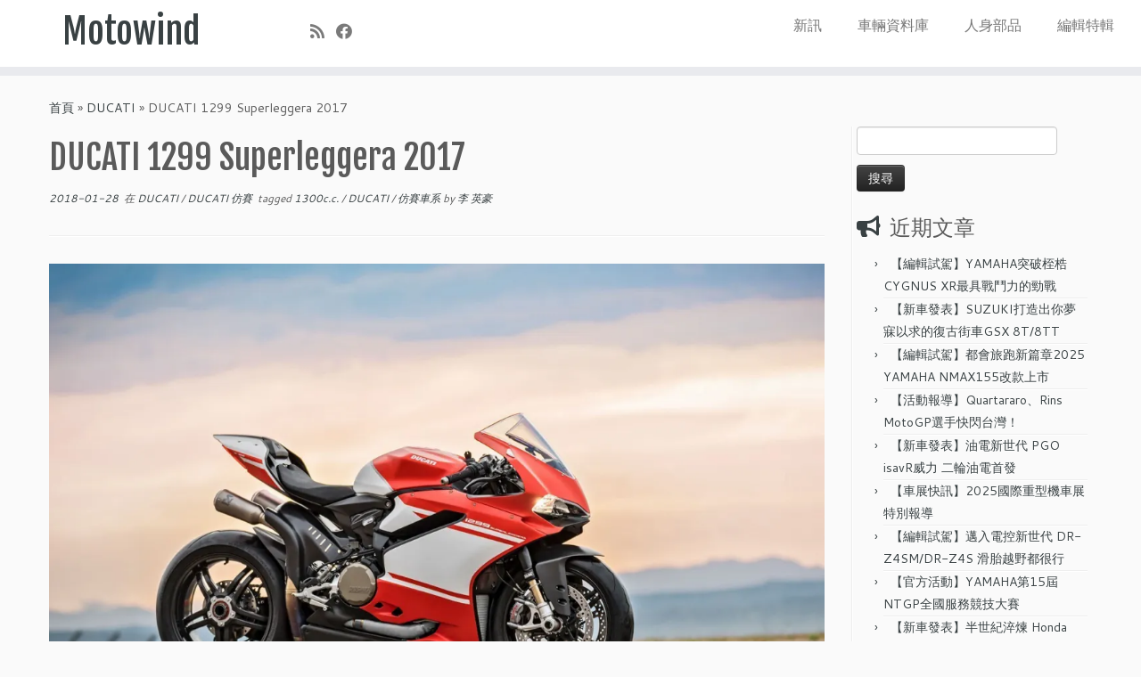

--- FILE ---
content_type: text/html; charset=UTF-8
request_url: https://motowind.net/ducati-1299-superleggera-2017/
body_size: 21203
content:
<!DOCTYPE html>
<!--[if IE 7]>
<html class="ie ie7 no-js" lang="zh-TW">
<![endif]-->
<!--[if IE 8]>
<html class="ie ie8 no-js" lang="zh-TW">
<![endif]-->
<!--[if !(IE 7) | !(IE 8)  ]><!-->
<html class="no-js" lang="zh-TW">
<!--<![endif]-->
	<head>
		<meta charset="UTF-8" />
		<meta http-equiv="X-UA-Compatible" content="IE=EDGE" />
		<meta name="viewport" content="width=device-width, initial-scale=1.0" />
        <link rel="profile"  href="https://gmpg.org/xfn/11" />
		<link rel="pingback" href="https://motowind.net/xmlrpc.php" />
		<script>(function(html){html.className = html.className.replace(/\bno-js\b/,'js')})(document.documentElement);</script>
<meta name='robots' content='index, follow, max-image-preview:large, max-snippet:-1, max-video-preview:-1' />
	<style>img:is([sizes="auto" i], [sizes^="auto," i]) { contain-intrinsic-size: 3000px 1500px }</style>
	
	<!-- This site is optimized with the Yoast SEO plugin v26.6 - https://yoast.com/wordpress/plugins/seo/ -->
	<title>DUCATI 1299 Superleggera 2017 - Motowind</title>
	<link rel="canonical" href="https://motowind.net/ducati-1299-superleggera-2017/" />
	<meta property="og:locale" content="zh_TW" />
	<meta property="og:type" content="article" />
	<meta property="og:title" content="DUCATI 1299 Superleggera 2017 - Motowind" />
	<meta property="og:description" content="2016國際米蘭車展上亮相的1299 Superleggera是DUCATI旗下超輕量化車款，經典的紅白黑塗裝 [&hellip;]" />
	<meta property="og:url" content="https://motowind.net/ducati-1299-superleggera-2017/" />
	<meta property="og:site_name" content="Motowind" />
	<meta property="article:publisher" content="https://www.facebook.com/MotoWind%e8%bb%8a%e8%bc%9b%e5%aa%92%e9%ab%94%e8%b3%87%e8%a8%8a-1057022507671017/timeline" />
	<meta property="article:published_time" content="2018-01-28T05:00:38+00:00" />
	<meta property="og:image" content="https://i0.wp.com/motowind.net/wp-content/uploads/DUCATI-1299-Superleggera-2017-18.jpg?fit=1367%2C898&ssl=1" />
	<meta property="og:image:width" content="1367" />
	<meta property="og:image:height" content="898" />
	<meta property="og:image:type" content="image/jpeg" />
	<meta name="author" content="李 英豪" />
	<meta name="twitter:card" content="summary_large_image" />
	<meta name="twitter:label1" content="作者:" />
	<meta name="twitter:data1" content="李 英豪" />
	<meta name="twitter:label2" content="預估閱讀時間" />
	<meta name="twitter:data2" content="1 分鐘" />
	<script type="application/ld+json" class="yoast-schema-graph">{"@context":"https://schema.org","@graph":[{"@type":"WebPage","@id":"https://motowind.net/ducati-1299-superleggera-2017/","url":"https://motowind.net/ducati-1299-superleggera-2017/","name":"DUCATI 1299 Superleggera 2017 - Motowind","isPartOf":{"@id":"https://motowind.net/#website"},"primaryImageOfPage":{"@id":"https://motowind.net/ducati-1299-superleggera-2017/#primaryimage"},"image":{"@id":"https://motowind.net/ducati-1299-superleggera-2017/#primaryimage"},"thumbnailUrl":"https://i0.wp.com/motowind.net/wp-content/uploads/DUCATI-1299-Superleggera-2017-18.jpg?fit=1367%2C898&ssl=1","datePublished":"2018-01-28T05:00:38+00:00","author":{"@id":"https://motowind.net/#/schema/person/5369cdcd19b7a0e13f9aabca546a5700"},"breadcrumb":{"@id":"https://motowind.net/ducati-1299-superleggera-2017/#breadcrumb"},"inLanguage":"zh-TW","potentialAction":[{"@type":"ReadAction","target":["https://motowind.net/ducati-1299-superleggera-2017/"]}]},{"@type":"ImageObject","inLanguage":"zh-TW","@id":"https://motowind.net/ducati-1299-superleggera-2017/#primaryimage","url":"https://i0.wp.com/motowind.net/wp-content/uploads/DUCATI-1299-Superleggera-2017-18.jpg?fit=1367%2C898&ssl=1","contentUrl":"https://i0.wp.com/motowind.net/wp-content/uploads/DUCATI-1299-Superleggera-2017-18.jpg?fit=1367%2C898&ssl=1","width":1367,"height":898},{"@type":"BreadcrumbList","@id":"https://motowind.net/ducati-1299-superleggera-2017/#breadcrumb","itemListElement":[{"@type":"ListItem","position":1,"name":"首頁","item":"https://motowind.net/"},{"@type":"ListItem","position":2,"name":"DUCATI 1299 Superleggera 2017"}]},{"@type":"WebSite","@id":"https://motowind.net/#website","url":"https://motowind.net/","name":"Motowind","description":"Motowind 車輛媒體資訊","potentialAction":[{"@type":"SearchAction","target":{"@type":"EntryPoint","urlTemplate":"https://motowind.net/?s={search_term_string}"},"query-input":{"@type":"PropertyValueSpecification","valueRequired":true,"valueName":"search_term_string"}}],"inLanguage":"zh-TW"},{"@type":"Person","@id":"https://motowind.net/#/schema/person/5369cdcd19b7a0e13f9aabca546a5700","name":"李 英豪","image":{"@type":"ImageObject","inLanguage":"zh-TW","@id":"https://motowind.net/#/schema/person/image/","url":"https://secure.gravatar.com/avatar/d5b9cf32599a39b78c64ef4438706d7af0cb478164cff42cf957d395ebe01e79?s=96&d=mm&r=g","contentUrl":"https://secure.gravatar.com/avatar/d5b9cf32599a39b78c64ef4438706d7af0cb478164cff42cf957d395ebe01e79?s=96&d=mm&r=g","caption":"李 英豪"},"url":"https://motowind.net/author/annie750204/"}]}</script>
	<!-- / Yoast SEO plugin. -->


<link rel='dns-prefetch' href='//motowind.net' />
<link rel='dns-prefetch' href='//www.googletagmanager.com' />
<link rel='dns-prefetch' href='//stats.wp.com' />
<link rel='dns-prefetch' href='//fonts.googleapis.com' />
<link rel='dns-prefetch' href='//widgets.wp.com' />
<link rel='dns-prefetch' href='//s0.wp.com' />
<link rel='dns-prefetch' href='//0.gravatar.com' />
<link rel='dns-prefetch' href='//1.gravatar.com' />
<link rel='dns-prefetch' href='//2.gravatar.com' />
<link rel='dns-prefetch' href='//jetpack.wordpress.com' />
<link rel='dns-prefetch' href='//public-api.wordpress.com' />
<link rel='preconnect' href='//i0.wp.com' />
<link rel='preconnect' href='//c0.wp.com' />
<link rel="alternate" type="application/rss+xml" title="訂閱《Motowind》&raquo; 資訊提供" href="https://motowind.net/feed/" />
<link rel="alternate" type="application/rss+xml" title="訂閱《Motowind》&raquo; 留言的資訊提供" href="https://motowind.net/comments/feed/" />
<script type="text/javascript" id="wpp-js" src="https://motowind.net/wp-content/plugins/wordpress-popular-posts/assets/js/wpp.min.js?ver=7.3.6" data-sampling="0" data-sampling-rate="100" data-api-url="https://motowind.net/wp-json/wordpress-popular-posts" data-post-id="12985" data-token="be28b626f3" data-lang="0" data-debug="0"></script>
<script type="text/javascript">
/* <![CDATA[ */
window._wpemojiSettings = {"baseUrl":"https:\/\/s.w.org\/images\/core\/emoji\/16.0.1\/72x72\/","ext":".png","svgUrl":"https:\/\/s.w.org\/images\/core\/emoji\/16.0.1\/svg\/","svgExt":".svg","source":{"concatemoji":"https:\/\/motowind.net\/wp-includes\/js\/wp-emoji-release.min.js?ver=6.8.3"}};
/*! This file is auto-generated */
!function(s,n){var o,i,e;function c(e){try{var t={supportTests:e,timestamp:(new Date).valueOf()};sessionStorage.setItem(o,JSON.stringify(t))}catch(e){}}function p(e,t,n){e.clearRect(0,0,e.canvas.width,e.canvas.height),e.fillText(t,0,0);var t=new Uint32Array(e.getImageData(0,0,e.canvas.width,e.canvas.height).data),a=(e.clearRect(0,0,e.canvas.width,e.canvas.height),e.fillText(n,0,0),new Uint32Array(e.getImageData(0,0,e.canvas.width,e.canvas.height).data));return t.every(function(e,t){return e===a[t]})}function u(e,t){e.clearRect(0,0,e.canvas.width,e.canvas.height),e.fillText(t,0,0);for(var n=e.getImageData(16,16,1,1),a=0;a<n.data.length;a++)if(0!==n.data[a])return!1;return!0}function f(e,t,n,a){switch(t){case"flag":return n(e,"\ud83c\udff3\ufe0f\u200d\u26a7\ufe0f","\ud83c\udff3\ufe0f\u200b\u26a7\ufe0f")?!1:!n(e,"\ud83c\udde8\ud83c\uddf6","\ud83c\udde8\u200b\ud83c\uddf6")&&!n(e,"\ud83c\udff4\udb40\udc67\udb40\udc62\udb40\udc65\udb40\udc6e\udb40\udc67\udb40\udc7f","\ud83c\udff4\u200b\udb40\udc67\u200b\udb40\udc62\u200b\udb40\udc65\u200b\udb40\udc6e\u200b\udb40\udc67\u200b\udb40\udc7f");case"emoji":return!a(e,"\ud83e\udedf")}return!1}function g(e,t,n,a){var r="undefined"!=typeof WorkerGlobalScope&&self instanceof WorkerGlobalScope?new OffscreenCanvas(300,150):s.createElement("canvas"),o=r.getContext("2d",{willReadFrequently:!0}),i=(o.textBaseline="top",o.font="600 32px Arial",{});return e.forEach(function(e){i[e]=t(o,e,n,a)}),i}function t(e){var t=s.createElement("script");t.src=e,t.defer=!0,s.head.appendChild(t)}"undefined"!=typeof Promise&&(o="wpEmojiSettingsSupports",i=["flag","emoji"],n.supports={everything:!0,everythingExceptFlag:!0},e=new Promise(function(e){s.addEventListener("DOMContentLoaded",e,{once:!0})}),new Promise(function(t){var n=function(){try{var e=JSON.parse(sessionStorage.getItem(o));if("object"==typeof e&&"number"==typeof e.timestamp&&(new Date).valueOf()<e.timestamp+604800&&"object"==typeof e.supportTests)return e.supportTests}catch(e){}return null}();if(!n){if("undefined"!=typeof Worker&&"undefined"!=typeof OffscreenCanvas&&"undefined"!=typeof URL&&URL.createObjectURL&&"undefined"!=typeof Blob)try{var e="postMessage("+g.toString()+"("+[JSON.stringify(i),f.toString(),p.toString(),u.toString()].join(",")+"));",a=new Blob([e],{type:"text/javascript"}),r=new Worker(URL.createObjectURL(a),{name:"wpTestEmojiSupports"});return void(r.onmessage=function(e){c(n=e.data),r.terminate(),t(n)})}catch(e){}c(n=g(i,f,p,u))}t(n)}).then(function(e){for(var t in e)n.supports[t]=e[t],n.supports.everything=n.supports.everything&&n.supports[t],"flag"!==t&&(n.supports.everythingExceptFlag=n.supports.everythingExceptFlag&&n.supports[t]);n.supports.everythingExceptFlag=n.supports.everythingExceptFlag&&!n.supports.flag,n.DOMReady=!1,n.readyCallback=function(){n.DOMReady=!0}}).then(function(){return e}).then(function(){var e;n.supports.everything||(n.readyCallback(),(e=n.source||{}).concatemoji?t(e.concatemoji):e.wpemoji&&e.twemoji&&(t(e.twemoji),t(e.wpemoji)))}))}((window,document),window._wpemojiSettings);
/* ]]> */
</script>
<link rel='stylesheet' id='jetpack_related-posts-css' href='https://c0.wp.com/p/jetpack/15.3.1/modules/related-posts/related-posts.css' type='text/css' media='all' />
<link rel='stylesheet' id='tc-gfonts-css' href='//fonts.googleapis.com/css?family=Fjalla+One:400%7CCantarell:400' type='text/css' media='all' />
<style id='wp-emoji-styles-inline-css' type='text/css'>

	img.wp-smiley, img.emoji {
		display: inline !important;
		border: none !important;
		box-shadow: none !important;
		height: 1em !important;
		width: 1em !important;
		margin: 0 0.07em !important;
		vertical-align: -0.1em !important;
		background: none !important;
		padding: 0 !important;
	}
</style>
<link rel='stylesheet' id='wp-block-library-css' href='https://c0.wp.com/c/6.8.3/wp-includes/css/dist/block-library/style.min.css' type='text/css' media='all' />
<style id='classic-theme-styles-inline-css' type='text/css'>
/*! This file is auto-generated */
.wp-block-button__link{color:#fff;background-color:#32373c;border-radius:9999px;box-shadow:none;text-decoration:none;padding:calc(.667em + 2px) calc(1.333em + 2px);font-size:1.125em}.wp-block-file__button{background:#32373c;color:#fff;text-decoration:none}
</style>
<link rel='stylesheet' id='mediaelement-css' href='https://c0.wp.com/c/6.8.3/wp-includes/js/mediaelement/mediaelementplayer-legacy.min.css' type='text/css' media='all' />
<link rel='stylesheet' id='wp-mediaelement-css' href='https://c0.wp.com/c/6.8.3/wp-includes/js/mediaelement/wp-mediaelement.min.css' type='text/css' media='all' />
<style id='jetpack-sharing-buttons-style-inline-css' type='text/css'>
.jetpack-sharing-buttons__services-list{display:flex;flex-direction:row;flex-wrap:wrap;gap:0;list-style-type:none;margin:5px;padding:0}.jetpack-sharing-buttons__services-list.has-small-icon-size{font-size:12px}.jetpack-sharing-buttons__services-list.has-normal-icon-size{font-size:16px}.jetpack-sharing-buttons__services-list.has-large-icon-size{font-size:24px}.jetpack-sharing-buttons__services-list.has-huge-icon-size{font-size:36px}@media print{.jetpack-sharing-buttons__services-list{display:none!important}}.editor-styles-wrapper .wp-block-jetpack-sharing-buttons{gap:0;padding-inline-start:0}ul.jetpack-sharing-buttons__services-list.has-background{padding:1.25em 2.375em}
</style>
<style id='global-styles-inline-css' type='text/css'>
:root{--wp--preset--aspect-ratio--square: 1;--wp--preset--aspect-ratio--4-3: 4/3;--wp--preset--aspect-ratio--3-4: 3/4;--wp--preset--aspect-ratio--3-2: 3/2;--wp--preset--aspect-ratio--2-3: 2/3;--wp--preset--aspect-ratio--16-9: 16/9;--wp--preset--aspect-ratio--9-16: 9/16;--wp--preset--color--black: #000000;--wp--preset--color--cyan-bluish-gray: #abb8c3;--wp--preset--color--white: #ffffff;--wp--preset--color--pale-pink: #f78da7;--wp--preset--color--vivid-red: #cf2e2e;--wp--preset--color--luminous-vivid-orange: #ff6900;--wp--preset--color--luminous-vivid-amber: #fcb900;--wp--preset--color--light-green-cyan: #7bdcb5;--wp--preset--color--vivid-green-cyan: #00d084;--wp--preset--color--pale-cyan-blue: #8ed1fc;--wp--preset--color--vivid-cyan-blue: #0693e3;--wp--preset--color--vivid-purple: #9b51e0;--wp--preset--gradient--vivid-cyan-blue-to-vivid-purple: linear-gradient(135deg,rgba(6,147,227,1) 0%,rgb(155,81,224) 100%);--wp--preset--gradient--light-green-cyan-to-vivid-green-cyan: linear-gradient(135deg,rgb(122,220,180) 0%,rgb(0,208,130) 100%);--wp--preset--gradient--luminous-vivid-amber-to-luminous-vivid-orange: linear-gradient(135deg,rgba(252,185,0,1) 0%,rgba(255,105,0,1) 100%);--wp--preset--gradient--luminous-vivid-orange-to-vivid-red: linear-gradient(135deg,rgba(255,105,0,1) 0%,rgb(207,46,46) 100%);--wp--preset--gradient--very-light-gray-to-cyan-bluish-gray: linear-gradient(135deg,rgb(238,238,238) 0%,rgb(169,184,195) 100%);--wp--preset--gradient--cool-to-warm-spectrum: linear-gradient(135deg,rgb(74,234,220) 0%,rgb(151,120,209) 20%,rgb(207,42,186) 40%,rgb(238,44,130) 60%,rgb(251,105,98) 80%,rgb(254,248,76) 100%);--wp--preset--gradient--blush-light-purple: linear-gradient(135deg,rgb(255,206,236) 0%,rgb(152,150,240) 100%);--wp--preset--gradient--blush-bordeaux: linear-gradient(135deg,rgb(254,205,165) 0%,rgb(254,45,45) 50%,rgb(107,0,62) 100%);--wp--preset--gradient--luminous-dusk: linear-gradient(135deg,rgb(255,203,112) 0%,rgb(199,81,192) 50%,rgb(65,88,208) 100%);--wp--preset--gradient--pale-ocean: linear-gradient(135deg,rgb(255,245,203) 0%,rgb(182,227,212) 50%,rgb(51,167,181) 100%);--wp--preset--gradient--electric-grass: linear-gradient(135deg,rgb(202,248,128) 0%,rgb(113,206,126) 100%);--wp--preset--gradient--midnight: linear-gradient(135deg,rgb(2,3,129) 0%,rgb(40,116,252) 100%);--wp--preset--font-size--small: 13px;--wp--preset--font-size--medium: 20px;--wp--preset--font-size--large: 36px;--wp--preset--font-size--x-large: 42px;--wp--preset--spacing--20: 0.44rem;--wp--preset--spacing--30: 0.67rem;--wp--preset--spacing--40: 1rem;--wp--preset--spacing--50: 1.5rem;--wp--preset--spacing--60: 2.25rem;--wp--preset--spacing--70: 3.38rem;--wp--preset--spacing--80: 5.06rem;--wp--preset--shadow--natural: 6px 6px 9px rgba(0, 0, 0, 0.2);--wp--preset--shadow--deep: 12px 12px 50px rgba(0, 0, 0, 0.4);--wp--preset--shadow--sharp: 6px 6px 0px rgba(0, 0, 0, 0.2);--wp--preset--shadow--outlined: 6px 6px 0px -3px rgba(255, 255, 255, 1), 6px 6px rgba(0, 0, 0, 1);--wp--preset--shadow--crisp: 6px 6px 0px rgba(0, 0, 0, 1);}:where(.is-layout-flex){gap: 0.5em;}:where(.is-layout-grid){gap: 0.5em;}body .is-layout-flex{display: flex;}.is-layout-flex{flex-wrap: wrap;align-items: center;}.is-layout-flex > :is(*, div){margin: 0;}body .is-layout-grid{display: grid;}.is-layout-grid > :is(*, div){margin: 0;}:where(.wp-block-columns.is-layout-flex){gap: 2em;}:where(.wp-block-columns.is-layout-grid){gap: 2em;}:where(.wp-block-post-template.is-layout-flex){gap: 1.25em;}:where(.wp-block-post-template.is-layout-grid){gap: 1.25em;}.has-black-color{color: var(--wp--preset--color--black) !important;}.has-cyan-bluish-gray-color{color: var(--wp--preset--color--cyan-bluish-gray) !important;}.has-white-color{color: var(--wp--preset--color--white) !important;}.has-pale-pink-color{color: var(--wp--preset--color--pale-pink) !important;}.has-vivid-red-color{color: var(--wp--preset--color--vivid-red) !important;}.has-luminous-vivid-orange-color{color: var(--wp--preset--color--luminous-vivid-orange) !important;}.has-luminous-vivid-amber-color{color: var(--wp--preset--color--luminous-vivid-amber) !important;}.has-light-green-cyan-color{color: var(--wp--preset--color--light-green-cyan) !important;}.has-vivid-green-cyan-color{color: var(--wp--preset--color--vivid-green-cyan) !important;}.has-pale-cyan-blue-color{color: var(--wp--preset--color--pale-cyan-blue) !important;}.has-vivid-cyan-blue-color{color: var(--wp--preset--color--vivid-cyan-blue) !important;}.has-vivid-purple-color{color: var(--wp--preset--color--vivid-purple) !important;}.has-black-background-color{background-color: var(--wp--preset--color--black) !important;}.has-cyan-bluish-gray-background-color{background-color: var(--wp--preset--color--cyan-bluish-gray) !important;}.has-white-background-color{background-color: var(--wp--preset--color--white) !important;}.has-pale-pink-background-color{background-color: var(--wp--preset--color--pale-pink) !important;}.has-vivid-red-background-color{background-color: var(--wp--preset--color--vivid-red) !important;}.has-luminous-vivid-orange-background-color{background-color: var(--wp--preset--color--luminous-vivid-orange) !important;}.has-luminous-vivid-amber-background-color{background-color: var(--wp--preset--color--luminous-vivid-amber) !important;}.has-light-green-cyan-background-color{background-color: var(--wp--preset--color--light-green-cyan) !important;}.has-vivid-green-cyan-background-color{background-color: var(--wp--preset--color--vivid-green-cyan) !important;}.has-pale-cyan-blue-background-color{background-color: var(--wp--preset--color--pale-cyan-blue) !important;}.has-vivid-cyan-blue-background-color{background-color: var(--wp--preset--color--vivid-cyan-blue) !important;}.has-vivid-purple-background-color{background-color: var(--wp--preset--color--vivid-purple) !important;}.has-black-border-color{border-color: var(--wp--preset--color--black) !important;}.has-cyan-bluish-gray-border-color{border-color: var(--wp--preset--color--cyan-bluish-gray) !important;}.has-white-border-color{border-color: var(--wp--preset--color--white) !important;}.has-pale-pink-border-color{border-color: var(--wp--preset--color--pale-pink) !important;}.has-vivid-red-border-color{border-color: var(--wp--preset--color--vivid-red) !important;}.has-luminous-vivid-orange-border-color{border-color: var(--wp--preset--color--luminous-vivid-orange) !important;}.has-luminous-vivid-amber-border-color{border-color: var(--wp--preset--color--luminous-vivid-amber) !important;}.has-light-green-cyan-border-color{border-color: var(--wp--preset--color--light-green-cyan) !important;}.has-vivid-green-cyan-border-color{border-color: var(--wp--preset--color--vivid-green-cyan) !important;}.has-pale-cyan-blue-border-color{border-color: var(--wp--preset--color--pale-cyan-blue) !important;}.has-vivid-cyan-blue-border-color{border-color: var(--wp--preset--color--vivid-cyan-blue) !important;}.has-vivid-purple-border-color{border-color: var(--wp--preset--color--vivid-purple) !important;}.has-vivid-cyan-blue-to-vivid-purple-gradient-background{background: var(--wp--preset--gradient--vivid-cyan-blue-to-vivid-purple) !important;}.has-light-green-cyan-to-vivid-green-cyan-gradient-background{background: var(--wp--preset--gradient--light-green-cyan-to-vivid-green-cyan) !important;}.has-luminous-vivid-amber-to-luminous-vivid-orange-gradient-background{background: var(--wp--preset--gradient--luminous-vivid-amber-to-luminous-vivid-orange) !important;}.has-luminous-vivid-orange-to-vivid-red-gradient-background{background: var(--wp--preset--gradient--luminous-vivid-orange-to-vivid-red) !important;}.has-very-light-gray-to-cyan-bluish-gray-gradient-background{background: var(--wp--preset--gradient--very-light-gray-to-cyan-bluish-gray) !important;}.has-cool-to-warm-spectrum-gradient-background{background: var(--wp--preset--gradient--cool-to-warm-spectrum) !important;}.has-blush-light-purple-gradient-background{background: var(--wp--preset--gradient--blush-light-purple) !important;}.has-blush-bordeaux-gradient-background{background: var(--wp--preset--gradient--blush-bordeaux) !important;}.has-luminous-dusk-gradient-background{background: var(--wp--preset--gradient--luminous-dusk) !important;}.has-pale-ocean-gradient-background{background: var(--wp--preset--gradient--pale-ocean) !important;}.has-electric-grass-gradient-background{background: var(--wp--preset--gradient--electric-grass) !important;}.has-midnight-gradient-background{background: var(--wp--preset--gradient--midnight) !important;}.has-small-font-size{font-size: var(--wp--preset--font-size--small) !important;}.has-medium-font-size{font-size: var(--wp--preset--font-size--medium) !important;}.has-large-font-size{font-size: var(--wp--preset--font-size--large) !important;}.has-x-large-font-size{font-size: var(--wp--preset--font-size--x-large) !important;}
:where(.wp-block-post-template.is-layout-flex){gap: 1.25em;}:where(.wp-block-post-template.is-layout-grid){gap: 1.25em;}
:where(.wp-block-columns.is-layout-flex){gap: 2em;}:where(.wp-block-columns.is-layout-grid){gap: 2em;}
:root :where(.wp-block-pullquote){font-size: 1.5em;line-height: 1.6;}
</style>
<link rel='stylesheet' id='wordpress-popular-posts-css-css' href='https://motowind.net/wp-content/plugins/wordpress-popular-posts/assets/css/wpp.css?ver=7.3.6' type='text/css' media='all' />
<link rel='stylesheet' id='customizr-fa-css' href='https://motowind.net/wp-content/themes/customizr/assets/shared/fonts/fa/css/fontawesome-all.min.css?ver=4.4.24' type='text/css' media='all' />
<link rel='stylesheet' id='customizr-common-css' href='https://motowind.net/wp-content/themes/customizr/inc/assets/css/tc_common.min.css?ver=4.4.24' type='text/css' media='all' />
<link rel='stylesheet' id='customizr-skin-css' href='https://motowind.net/wp-content/themes/customizr/inc/assets/css/black2.min.css?ver=4.4.24' type='text/css' media='all' />
<style id='customizr-skin-inline-css' type='text/css'>

                  .site-title,.site-description,h1,h2,h3,.tc-dropcap {
                    font-family : 'Fjalla One';
                    font-weight : 400;
                  }

                  body,.navbar .nav>li>a {
                    font-family : 'Cantarell';
                    font-weight : 400;
                  }
table { border-collapse: separate; }
                           body table { border-collapse: collapse; }
                          
.social-links .social-icon:before { content: none } 
header.tc-header {border-top: none;}

.sticky-enabled .tc-shrink-on .site-logo img {
    					height:30px!important;width:auto!important
    				}

    				.sticky-enabled .tc-shrink-on .brand .site-title {
    					font-size:0.6em;opacity:0.8;line-height:1.2em
    				}

#tc-push-footer { display: none; visibility: hidden; }
         .tc-sticky-footer #tc-push-footer.sticky-footer-enabled { display: block; }
        

</style>
<link rel='stylesheet' id='customizr-style-css' href='https://motowind.net/wp-content/themes/customizr/style.css?ver=4.4.24' type='text/css' media='all' />
<link rel='stylesheet' id='fancyboxcss-css' href='https://motowind.net/wp-content/themes/customizr/assets/front/js/libs/fancybox/jquery.fancybox-1.3.4.min.css?ver=6.8.3' type='text/css' media='all' />
<link rel='stylesheet' id='jetpack_likes-css' href='https://c0.wp.com/p/jetpack/15.3.1/modules/likes/style.css' type='text/css' media='all' />
<link rel='stylesheet' id='sharedaddy-css' href='https://c0.wp.com/p/jetpack/15.3.1/modules/sharedaddy/sharing.css' type='text/css' media='all' />
<link rel='stylesheet' id='social-logos-css' href='https://c0.wp.com/p/jetpack/15.3.1/_inc/social-logos/social-logos.min.css' type='text/css' media='all' />
<script type="text/javascript" id="jetpack_related-posts-js-extra">
/* <![CDATA[ */
var related_posts_js_options = {"post_heading":"h4"};
/* ]]> */
</script>
<script type="text/javascript" src="https://c0.wp.com/p/jetpack/15.3.1/_inc/build/related-posts/related-posts.min.js" id="jetpack_related-posts-js"></script>
<script type="text/javascript" src="https://c0.wp.com/c/6.8.3/wp-includes/js/jquery/jquery.min.js" id="jquery-core-js"></script>
<script type="text/javascript" src="https://c0.wp.com/c/6.8.3/wp-includes/js/jquery/jquery-migrate.min.js" id="jquery-migrate-js"></script>
<script type="text/javascript" src="https://motowind.net/wp-content/themes/customizr/assets/front/js/libs/modernizr.min.js?ver=4.4.24" id="modernizr-js"></script>
<script type="text/javascript" src="https://motowind.net/wp-content/themes/customizr/assets/front/js/libs/fancybox/jquery.fancybox-1.3.4.min.js?ver=4.4.24" id="tc-fancybox-js"></script>
<script type="text/javascript" src="https://c0.wp.com/c/6.8.3/wp-includes/js/underscore.min.js" id="underscore-js"></script>
<script type="text/javascript" id="tc-scripts-js-extra">
/* <![CDATA[ */
var TCParams = {"_disabled":[],"FancyBoxState":"1","FancyBoxAutoscale":"1","SliderName":"","SliderDelay":"","SliderHover":"1","centerSliderImg":"1","SmoothScroll":{"Enabled":true,"Options":{"touchpadSupport":false}},"anchorSmoothScroll":"linear","anchorSmoothScrollExclude":{"simple":["[class*=edd]",".tc-carousel-control",".carousel-control","[data-toggle=\"modal\"]","[data-toggle=\"dropdown\"]","[data-toggle=\"tooltip\"]","[data-toggle=\"popover\"]","[data-toggle=\"collapse\"]","[data-toggle=\"tab\"]","[data-toggle=\"pill\"]","[class*=upme]","[class*=um-]"],"deep":{"classes":[],"ids":[]}},"ReorderBlocks":"1","centerAllImg":"1","HasComments":"","LeftSidebarClass":".span3.left.tc-sidebar","RightSidebarClass":".span3.right.tc-sidebar","LoadModernizr":"1","stickyCustomOffset":{"_initial":0,"_scrolling":0,"options":{"_static":true,"_element":""}},"stickyHeader":"1","dropdowntoViewport":"1","timerOnScrollAllBrowsers":"1","extLinksStyle":"","extLinksTargetExt":"","extLinksSkipSelectors":{"classes":["btn","button"],"ids":[]},"dropcapEnabled":"","dropcapWhere":{"post":"","page":""},"dropcapMinWords":"50","dropcapSkipSelectors":{"tags":["IMG","IFRAME","H1","H2","H3","H4","H5","H6","BLOCKQUOTE","UL","OL"],"classes":["btn","tc-placeholder-wrap"],"id":[]},"imgSmartLoadEnabled":"","imgSmartLoadOpts":{"parentSelectors":[".article-container",".__before_main_wrapper",".widget-front"],"opts":{"excludeImg":[".tc-holder-img"]}},"imgSmartLoadsForSliders":"","goldenRatio":"1.618","gridGoldenRatioLimit":"350","isSecondMenuEnabled":"","secondMenuRespSet":"in-sn-before","isParallaxOn":"1","parallaxRatio":"0.55","pluginCompats":[],"adminAjaxUrl":"https:\/\/motowind.net\/wp-admin\/admin-ajax.php","ajaxUrl":"https:\/\/motowind.net\/?czrajax=1","frontNonce":{"id":"CZRFrontNonce","handle":"0b067625f7"},"isDevMode":"","isModernStyle":"","i18n":{"Permanently dismiss":"Permanently dismiss"},"version":"4.4.24","frontNotifications":{"styleSwitcher":{"enabled":false,"content":"","dismissAction":"dismiss_style_switcher_note_front","ajaxUrl":"https:\/\/motowind.net\/wp-admin\/admin-ajax.php"}}};
/* ]]> */
</script>
<script type="text/javascript" src="https://motowind.net/wp-content/themes/customizr/inc/assets/js/tc-scripts.min.js?ver=4.4.24" id="tc-scripts-js"></script>

<!-- Google tag (gtag.js) snippet added by Site Kit -->
<!-- Google Analytics snippet added by Site Kit -->
<script type="text/javascript" src="https://www.googletagmanager.com/gtag/js?id=G-E2PZ9QWQ72" id="google_gtagjs-js" async></script>
<script type="text/javascript" id="google_gtagjs-js-after">
/* <![CDATA[ */
window.dataLayer = window.dataLayer || [];function gtag(){dataLayer.push(arguments);}
gtag("set","linker",{"domains":["motowind.net"]});
gtag("js", new Date());
gtag("set", "developer_id.dZTNiMT", true);
gtag("config", "G-E2PZ9QWQ72");
/* ]]> */
</script>
<script></script><link rel="https://api.w.org/" href="https://motowind.net/wp-json/" /><link rel="alternate" title="JSON" type="application/json" href="https://motowind.net/wp-json/wp/v2/posts/12985" /><link rel="EditURI" type="application/rsd+xml" title="RSD" href="https://motowind.net/xmlrpc.php?rsd" />
<meta name="generator" content="WordPress 6.8.3" />
<link rel='shortlink' href='https://motowind.net/?p=12985' />
<link rel="alternate" title="oEmbed (JSON)" type="application/json+oembed" href="https://motowind.net/wp-json/oembed/1.0/embed?url=https%3A%2F%2Fmotowind.net%2Fducati-1299-superleggera-2017%2F" />
<link rel="alternate" title="oEmbed (XML)" type="text/xml+oembed" href="https://motowind.net/wp-json/oembed/1.0/embed?url=https%3A%2F%2Fmotowind.net%2Fducati-1299-superleggera-2017%2F&#038;format=xml" />
<meta name="generator" content="Site Kit by Google 1.168.0" />	<style>img#wpstats{display:none}</style>
		            <style id="wpp-loading-animation-styles">@-webkit-keyframes bgslide{from{background-position-x:0}to{background-position-x:-200%}}@keyframes bgslide{from{background-position-x:0}to{background-position-x:-200%}}.wpp-widget-block-placeholder,.wpp-shortcode-placeholder{margin:0 auto;width:60px;height:3px;background:#dd3737;background:linear-gradient(90deg,#dd3737 0%,#571313 10%,#dd3737 100%);background-size:200% auto;border-radius:3px;-webkit-animation:bgslide 1s infinite linear;animation:bgslide 1s infinite linear}</style>
            
<!-- Google AdSense meta tags added by Site Kit -->
<meta name="google-adsense-platform-account" content="ca-host-pub-2644536267352236">
<meta name="google-adsense-platform-domain" content="sitekit.withgoogle.com">
<!-- End Google AdSense meta tags added by Site Kit -->
<meta name="generator" content="Powered by WPBakery Page Builder - drag and drop page builder for WordPress."/>
<link rel="icon" href="https://i0.wp.com/motowind.net/wp-content/uploads/cropped-MW-%E9%BB%91-%E6%96%9C.png?fit=32%2C32&#038;ssl=1" sizes="32x32" />
<link rel="icon" href="https://i0.wp.com/motowind.net/wp-content/uploads/cropped-MW-%E9%BB%91-%E6%96%9C.png?fit=192%2C192&#038;ssl=1" sizes="192x192" />
<link rel="apple-touch-icon" href="https://i0.wp.com/motowind.net/wp-content/uploads/cropped-MW-%E9%BB%91-%E6%96%9C.png?fit=180%2C180&#038;ssl=1" />
<meta name="msapplication-TileImage" content="https://i0.wp.com/motowind.net/wp-content/uploads/cropped-MW-%E9%BB%91-%E6%96%9C.png?fit=270%2C270&#038;ssl=1" />
<noscript><style> .wpb_animate_when_almost_visible { opacity: 1; }</style></noscript>	</head>
	
	<body class="wp-singular post-template-default single single-post postid-12985 single-format-standard wp-embed-responsive wp-theme-customizr tc-fade-hover-links tc-r-sidebar tc-center-images skin-black2 customizr-4-4-24 wpb-js-composer js-comp-ver-8.0.1 vc_responsive tc-sticky-header sticky-disabled tc-transparent-on-scroll no-navbar tc-regular-menu tc-sticky-footer modula-best-grid-gallery" >
            <a class="screen-reader-text skip-link" href="#content">Skip to content</a>
        
    <div id="tc-page-wrap" class="">

  		
  	   	<header class="tc-header clearfix row-fluid tc-tagline-off tc-title-logo-on  tc-shrink-on tc-menu-on logo-left tc-second-menu-in-sn-before-when-mobile">
  			      <div class="brand span3 pull-left ">

        <h1><a class="site-title" href="https://motowind.net/">Motowind</a></h1>
      </div> <!-- brand span3 pull-left -->
            	<div class="navbar-wrapper clearfix span9 tc-submenu-fade tc-submenu-move tc-open-on-hover pull-menu-right">
        	<div class="navbar resp">
          		<div class="navbar-inner" role="navigation">
            		<div class="row-fluid">
              		<div class="social-block span5"><div class="social-links"><a rel="nofollow noopener noreferrer" class="social-icon icon-feed"  title="Subscribe to my rss feed" aria-label="Subscribe to my rss feed" href="http://motowind.net/feed/rss/"  target="_blank" ><i class="fas fa-rss"></i></a><a rel="nofollow noopener noreferrer" class="social-icon icon-facebook"  title="Follow me on Facebook" aria-label="Follow me on Facebook" href="https://www.facebook.com/1057022507671017"  target="_blank" ><i class="fab fa-facebook"></i></a></div></div><div class="nav-collapse collapse tc-hover-menu-wrapper"><div class="menu-%e6%a8%99%e6%ba%96%e9%a0%86%e5%ba%8f-container"><ul id="menu-%e6%a8%99%e6%ba%96%e9%a0%86%e5%ba%8f-2" class="nav tc-hover-menu"><li class="menu-item menu-item-type-post_type menu-item-object-page menu-item-1926"><a href="https://motowind.net/%e6%96%b0%e8%a8%8a/">新訊</a></li>
<li class="menu-item menu-item-type-post_type menu-item-object-page menu-item-35"><a href="https://motowind.net/%e8%bb%8a%e8%bc%9b%e8%b3%87%e6%96%99%e5%ba%ab/">車輛資料庫</a></li>
<li class="menu-item menu-item-type-post_type menu-item-object-page menu-item-36"><a href="https://motowind.net/%e4%ba%ba%e8%ba%ab%e9%83%a8%e5%93%81/">人身部品</a></li>
<li class="menu-item menu-item-type-post_type menu-item-object-page menu-item-37"><a href="https://motowind.net/%e7%b7%a8%e8%bc%af%e7%89%b9%e8%bc%af/">編輯特輯</a></li>
</ul></div></div><div class="btn-toggle-nav pull-right"><button type="button" class="btn menu-btn" data-toggle="collapse" data-target=".nav-collapse" title="Open the menu" aria-label="Open the menu"><span class="icon-bar"></span><span class="icon-bar"></span><span class="icon-bar"></span> </button></div>          			</div><!-- /.row-fluid -->
          		</div><!-- /.navbar-inner -->
        	</div><!-- /.navbar resp -->
      	</div><!-- /.navbar-wrapper -->
    	  		</header>
  		<div id="tc-reset-margin-top" class="container-fluid" style="margin-top:103px"></div><div id="main-wrapper" class="container">

    <div class="tc-hot-crumble container" role="navigation"><div class="row"><div class="span12"><div class="breadcrumb-trail breadcrumbs"><span class="trail-begin"><a href="https://motowind.net" title="Motowind" rel="home" class="trail-begin">首頁</a></span> <span class="sep">&raquo;</span> <a href="https://motowind.net/category/ducati/" title="DUCATI">DUCATI</a> <span class="sep">&raquo;</span> <span class="trail-end">DUCATI 1299 Superleggera 2017</span></div></div></div></div>
    <div class="container" role="main">
        <div class="row column-content-wrapper">

            
                <div id="content" class="span9 article-container tc-gallery-style">

                    
                        
                                                                                    
                                                                    <article id="post-12985" class="row-fluid post-12985 post type-post status-publish format-standard has-post-thumbnail category-ducati category-ducati- tag-1300c-c tag-ducati tag-12 czr-hentry">
                                                <header class="entry-header">
          <h1 class="entry-title ">DUCATI 1299 Superleggera 2017</h1><div class="entry-meta"><a href="https://motowind.net/2018/01/28/" title="1:00 下午" rel="bookmark"><time class="entry-date updated" datetime="28 1 月, 2018">2018-01-28</time></a> &nbsp;在 <a class="" href="https://motowind.net/category/ducati/" title="參看所有文章 DUCATI"> DUCATI </a> / <a class="" href="https://motowind.net/category/ducati/ducati-%e4%bb%bf%e8%b3%bd/" title="參看所有文章 DUCATI 仿賽"> DUCATI 仿賽 </a>&nbsp;tagged <a class="" href="https://motowind.net/tag/1300c-c/" title="參看所有文章 1300c.c."> 1300c.c. </a> / <a class="" href="https://motowind.net/tag/ducati/" title="參看所有文章 DUCATI"> DUCATI </a> / <a class="" href="https://motowind.net/tag/%e4%bb%bf%e8%b3%bd%e8%bb%8a%e7%b3%bb/" title="參看所有文章 仿賽車系"> 仿賽車系 </a> <span class="by-author"> by <span class="author vcard author_name"><a class="url fn n" href="https://motowind.net/author/annie750204/" title="參看所有文章 李 英豪" rel="author">李 英豪</a></span></span> </div><hr class="featurette-divider __before_content">        </header>
                  <section class="entry-content ">
              <p><img data-recalc-dims="1" fetchpriority="high" decoding="async" class="alignnone size-full wp-image-5174" src="https://i0.wp.com/motowind.net/wp-content/uploads/DUCATI-1299-Superleggera-2017-18.jpg?resize=1170%2C769&#038;ssl=1" alt="ducati-1299-superleggera-2017-18" width="1170" height="769" /></p>
<p>2016國際米蘭車展上亮相的1299 Superleggera是DUCATI旗下超輕量化車款，經典的紅白黑塗裝下，藉由換上了碳纖維材質打造的車架、後搖臂、輪圈，引擎的周邊零件是採用鈦與鎂合金打造的金屬部件，讓1299 Superleggera乾重僅有150kg，即使濕重也僅有165kg達到WSBK廠車的驚人水準，動力也經過從新調教，可爆發215hp的最大馬力，若是採用Racing Kit 套件更讓馬力上看220hp，將市售訪賽車的馬力重量比推上1.3:1的新境界。<br />
<span id="more-12985"></span></p>
<p>&nbsp;</p>
<p><img data-recalc-dims="1" decoding="async" class="alignnone size-full wp-image-5173" src="https://i0.wp.com/motowind.net/wp-content/uploads/DUCATI-1299-Superleggera-2017-17.jpg?resize=1170%2C706&#038;ssl=1" alt="ducati-1299-superleggera-2017-17" width="1170" height="706" /></p>
<div class="tiled-gallery type-rectangular tiled-gallery-unresized" data-original-width="1170" data-carousel-extra='null' itemscope itemtype="http://schema.org/ImageGallery" > <div class="gallery-row" style="width: 1170px; height: 569px;" data-original-width="1170" data-original-height="569" > <div class="gallery-group images-1" style="width: 773px; height: 569px;" data-original-width="773" data-original-height="569" > <div class="tiled-gallery-item tiled-gallery-item-large" itemprop="associatedMedia" itemscope itemtype="http://schema.org/ImageObject"> <a href="https://motowind.net/%e3%80%902016%e7%b1%b3%e8%98%ad%e8%bb%8a%e5%b1%95%e3%80%91%e8%b6%85%e8%b6%8a%e5%b7%94%e5%b3%b0%e3%80%81%e6%89%93%e7%a0%b4%e6%a5%b5%e9%99%90-ducati-1299-superleggera-2017/ducati-1299-superleggera-2017-1/" border="0" itemprop="url"> <meta itemprop="width" content="769"> <meta itemprop="height" content="565"> <img decoding="async" class="" data-attachment-id="5157" data-orig-file="https://motowind.net/wp-content/uploads/DUCATI-1299-Superleggera-2017-1.jpg" data-orig-size="1225,900" data-comments-opened="" data-image-meta="{&quot;aperture&quot;:&quot;0&quot;,&quot;credit&quot;:&quot;&quot;,&quot;camera&quot;:&quot;&quot;,&quot;caption&quot;:&quot;&quot;,&quot;created_timestamp&quot;:&quot;1478707022&quot;,&quot;copyright&quot;:&quot;&quot;,&quot;focal_length&quot;:&quot;0&quot;,&quot;iso&quot;:&quot;0&quot;,&quot;shutter_speed&quot;:&quot;0&quot;,&quot;title&quot;:&quot;&quot;,&quot;orientation&quot;:&quot;0&quot;}" data-image-title="ducati-1299-superleggera-2017-1" data-image-description="" data-medium-file="https://i0.wp.com/motowind.net/wp-content/uploads/DUCATI-1299-Superleggera-2017-1.jpg?fit=1225%2C900&#038;ssl=1" data-large-file="https://i0.wp.com/motowind.net/wp-content/uploads/DUCATI-1299-Superleggera-2017-1.jpg?fit=1225%2C900&#038;ssl=1" src="https://i0.wp.com/motowind.net/wp-content/uploads/DUCATI-1299-Superleggera-2017-1.jpg?w=769&#038;h=565&#038;ssl=1" width="769" height="565" loading="lazy" data-original-width="769" data-original-height="565" itemprop="http://schema.org/image" title="ducati-1299-superleggera-2017-1" alt="ducati-1299-superleggera-2017-1" style="width: 769px; height: 565px;" /> </a> </div> </div> <!-- close group --> <div class="gallery-group images-2" style="width: 397px; height: 569px;" data-original-width="397" data-original-height="569" > <div class="tiled-gallery-item tiled-gallery-item-large" itemprop="associatedMedia" itemscope itemtype="http://schema.org/ImageObject"> <a href="https://motowind.net/%e3%80%902016%e7%b1%b3%e8%98%ad%e8%bb%8a%e5%b1%95%e3%80%91%e8%b6%85%e8%b6%8a%e5%b7%94%e5%b3%b0%e3%80%81%e6%89%93%e7%a0%b4%e6%a5%b5%e9%99%90-ducati-1299-superleggera-2017/ducati-1299-superleggera-2017-5/" border="0" itemprop="url"> <meta itemprop="width" content="393"> <meta itemprop="height" content="265"> <img decoding="async" class="" data-attachment-id="5161" data-orig-file="https://motowind.net/wp-content/uploads/DUCATI-1299-Superleggera-2017-5.jpg" data-orig-size="1335,900" data-comments-opened="" data-image-meta="{&quot;aperture&quot;:&quot;0&quot;,&quot;credit&quot;:&quot;&quot;,&quot;camera&quot;:&quot;&quot;,&quot;caption&quot;:&quot;&quot;,&quot;created_timestamp&quot;:&quot;1478707039&quot;,&quot;copyright&quot;:&quot;&quot;,&quot;focal_length&quot;:&quot;0&quot;,&quot;iso&quot;:&quot;0&quot;,&quot;shutter_speed&quot;:&quot;0&quot;,&quot;title&quot;:&quot;&quot;,&quot;orientation&quot;:&quot;0&quot;}" data-image-title="ducati-1299-superleggera-2017-5" data-image-description="" data-medium-file="https://i0.wp.com/motowind.net/wp-content/uploads/DUCATI-1299-Superleggera-2017-5.jpg?fit=1335%2C900&#038;ssl=1" data-large-file="https://i0.wp.com/motowind.net/wp-content/uploads/DUCATI-1299-Superleggera-2017-5.jpg?fit=1335%2C900&#038;ssl=1" src="https://i0.wp.com/motowind.net/wp-content/uploads/DUCATI-1299-Superleggera-2017-5.jpg?w=393&#038;h=265&#038;ssl=1" width="393" height="265" loading="lazy" data-original-width="393" data-original-height="265" itemprop="http://schema.org/image" title="ducati-1299-superleggera-2017-5" alt="ducati-1299-superleggera-2017-5" style="width: 393px; height: 265px;" /> </a> </div> <div class="tiled-gallery-item tiled-gallery-item-large" itemprop="associatedMedia" itemscope itemtype="http://schema.org/ImageObject"> <a href="https://motowind.net/%e3%80%902016%e7%b1%b3%e8%98%ad%e8%bb%8a%e5%b1%95%e3%80%91%e8%b6%85%e8%b6%8a%e5%b7%94%e5%b3%b0%e3%80%81%e6%89%93%e7%a0%b4%e6%a5%b5%e9%99%90-ducati-1299-superleggera-2017/ducati-1299-superleggera-2017-9/" border="0" itemprop="url"> <meta itemprop="width" content="393"> <meta itemprop="height" content="296"> <img decoding="async" class="" data-attachment-id="5165" data-orig-file="https://motowind.net/wp-content/uploads/DUCATI-1299-Superleggera-2017-9.jpg" data-orig-size="1197,900" data-comments-opened="" data-image-meta="{&quot;aperture&quot;:&quot;0&quot;,&quot;credit&quot;:&quot;&quot;,&quot;camera&quot;:&quot;&quot;,&quot;caption&quot;:&quot;&quot;,&quot;created_timestamp&quot;:&quot;1478707058&quot;,&quot;copyright&quot;:&quot;&quot;,&quot;focal_length&quot;:&quot;0&quot;,&quot;iso&quot;:&quot;0&quot;,&quot;shutter_speed&quot;:&quot;0&quot;,&quot;title&quot;:&quot;&quot;,&quot;orientation&quot;:&quot;0&quot;}" data-image-title="ducati-1299-superleggera-2017-9" data-image-description="" data-medium-file="https://i0.wp.com/motowind.net/wp-content/uploads/DUCATI-1299-Superleggera-2017-9.jpg?fit=1197%2C900&#038;ssl=1" data-large-file="https://i0.wp.com/motowind.net/wp-content/uploads/DUCATI-1299-Superleggera-2017-9.jpg?fit=1197%2C900&#038;ssl=1" src="https://i0.wp.com/motowind.net/wp-content/uploads/DUCATI-1299-Superleggera-2017-9.jpg?w=393&#038;h=296&#038;ssl=1" width="393" height="296" loading="lazy" data-original-width="393" data-original-height="296" itemprop="http://schema.org/image" title="ducati-1299-superleggera-2017-9" alt="ducati-1299-superleggera-2017-9" style="width: 393px; height: 296px;" /> </a> </div> </div> <!-- close group --> </div> <!-- close row --> <div class="gallery-row" style="width: 1170px; height: 269px;" data-original-width="1170" data-original-height="269" > <div class="gallery-group images-1" style="width: 444px; height: 269px;" data-original-width="444" data-original-height="269" > <div class="tiled-gallery-item tiled-gallery-item-large" itemprop="associatedMedia" itemscope itemtype="http://schema.org/ImageObject"> <a href="https://motowind.net/%e3%80%902016%e7%b1%b3%e8%98%ad%e8%bb%8a%e5%b1%95%e3%80%91%e8%b6%85%e8%b6%8a%e5%b7%94%e5%b3%b0%e3%80%81%e6%89%93%e7%a0%b4%e6%a5%b5%e9%99%90-ducati-1299-superleggera-2017/ducati-1299-superleggera-2017-10/" border="0" itemprop="url"> <meta itemprop="width" content="440"> <meta itemprop="height" content="265"> <img decoding="async" class="" data-attachment-id="5166" data-orig-file="https://motowind.net/wp-content/uploads/DUCATI-1299-Superleggera-2017-10.jpg" data-orig-size="1495,900" data-comments-opened="" data-image-meta="{&quot;aperture&quot;:&quot;0&quot;,&quot;credit&quot;:&quot;&quot;,&quot;camera&quot;:&quot;&quot;,&quot;caption&quot;:&quot;&quot;,&quot;created_timestamp&quot;:&quot;1478707062&quot;,&quot;copyright&quot;:&quot;&quot;,&quot;focal_length&quot;:&quot;0&quot;,&quot;iso&quot;:&quot;0&quot;,&quot;shutter_speed&quot;:&quot;0&quot;,&quot;title&quot;:&quot;&quot;,&quot;orientation&quot;:&quot;0&quot;}" data-image-title="ducati-1299-superleggera-2017-10" data-image-description="" data-medium-file="https://i0.wp.com/motowind.net/wp-content/uploads/DUCATI-1299-Superleggera-2017-10.jpg?fit=1495%2C900&#038;ssl=1" data-large-file="https://i0.wp.com/motowind.net/wp-content/uploads/DUCATI-1299-Superleggera-2017-10.jpg?fit=1495%2C900&#038;ssl=1" src="https://i0.wp.com/motowind.net/wp-content/uploads/DUCATI-1299-Superleggera-2017-10.jpg?w=440&#038;h=265&#038;ssl=1" width="440" height="265" loading="lazy" data-original-width="440" data-original-height="265" itemprop="http://schema.org/image" title="ducati-1299-superleggera-2017-10" alt="ducati-1299-superleggera-2017-10" style="width: 440px; height: 265px;" /> </a> </div> </div> <!-- close group --> <div class="gallery-group images-1" style="width: 372px; height: 269px;" data-original-width="372" data-original-height="269" > <div class="tiled-gallery-item tiled-gallery-item-large" itemprop="associatedMedia" itemscope itemtype="http://schema.org/ImageObject"> <a href="https://motowind.net/%e3%80%902016%e7%b1%b3%e8%98%ad%e8%bb%8a%e5%b1%95%e3%80%91%e8%b6%85%e8%b6%8a%e5%b7%94%e5%b3%b0%e3%80%81%e6%89%93%e7%a0%b4%e6%a5%b5%e9%99%90-ducati-1299-superleggera-2017/ducati-1299-superleggera-2017-11/" border="0" itemprop="url"> <meta itemprop="width" content="368"> <meta itemprop="height" content="265"> <img decoding="async" class="" data-attachment-id="5167" data-orig-file="https://motowind.net/wp-content/uploads/DUCATI-1299-Superleggera-2017-11.jpg" data-orig-size="1250,900" data-comments-opened="" data-image-meta="{&quot;aperture&quot;:&quot;0&quot;,&quot;credit&quot;:&quot;&quot;,&quot;camera&quot;:&quot;&quot;,&quot;caption&quot;:&quot;&quot;,&quot;created_timestamp&quot;:&quot;1478707065&quot;,&quot;copyright&quot;:&quot;&quot;,&quot;focal_length&quot;:&quot;0&quot;,&quot;iso&quot;:&quot;0&quot;,&quot;shutter_speed&quot;:&quot;0&quot;,&quot;title&quot;:&quot;&quot;,&quot;orientation&quot;:&quot;0&quot;}" data-image-title="ducati-1299-superleggera-2017-11" data-image-description="" data-medium-file="https://i0.wp.com/motowind.net/wp-content/uploads/DUCATI-1299-Superleggera-2017-11.jpg?fit=1250%2C900&#038;ssl=1" data-large-file="https://i0.wp.com/motowind.net/wp-content/uploads/DUCATI-1299-Superleggera-2017-11.jpg?fit=1250%2C900&#038;ssl=1" src="https://i0.wp.com/motowind.net/wp-content/uploads/DUCATI-1299-Superleggera-2017-11.jpg?w=368&#038;h=265&#038;ssl=1" width="368" height="265" loading="lazy" data-original-width="368" data-original-height="265" itemprop="http://schema.org/image" title="ducati-1299-superleggera-2017-11" alt="ducati-1299-superleggera-2017-11" style="width: 368px; height: 265px;" /> </a> </div> </div> <!-- close group --> <div class="gallery-group images-1" style="width: 354px; height: 269px;" data-original-width="354" data-original-height="269" > <div class="tiled-gallery-item tiled-gallery-item-large" itemprop="associatedMedia" itemscope itemtype="http://schema.org/ImageObject"> <a href="https://motowind.net/%e3%80%902016%e7%b1%b3%e8%98%ad%e8%bb%8a%e5%b1%95%e3%80%91%e8%b6%85%e8%b6%8a%e5%b7%94%e5%b3%b0%e3%80%81%e6%89%93%e7%a0%b4%e6%a5%b5%e9%99%90-ducati-1299-superleggera-2017/ducati-1299-superleggera-2017-13/" border="0" itemprop="url"> <meta itemprop="width" content="350"> <meta itemprop="height" content="265"> <img decoding="async" class="" data-attachment-id="5169" data-orig-file="https://motowind.net/wp-content/uploads/DUCATI-1299-Superleggera-2017-13.jpg" data-orig-size="1188,900" data-comments-opened="" data-image-meta="{&quot;aperture&quot;:&quot;0&quot;,&quot;credit&quot;:&quot;&quot;,&quot;camera&quot;:&quot;&quot;,&quot;caption&quot;:&quot;&quot;,&quot;created_timestamp&quot;:&quot;1478707076&quot;,&quot;copyright&quot;:&quot;&quot;,&quot;focal_length&quot;:&quot;0&quot;,&quot;iso&quot;:&quot;0&quot;,&quot;shutter_speed&quot;:&quot;0&quot;,&quot;title&quot;:&quot;&quot;,&quot;orientation&quot;:&quot;0&quot;}" data-image-title="ducati-1299-superleggera-2017-13" data-image-description="" data-medium-file="https://i0.wp.com/motowind.net/wp-content/uploads/DUCATI-1299-Superleggera-2017-13.jpg?fit=1188%2C900&#038;ssl=1" data-large-file="https://i0.wp.com/motowind.net/wp-content/uploads/DUCATI-1299-Superleggera-2017-13.jpg?fit=1188%2C900&#038;ssl=1" src="https://i0.wp.com/motowind.net/wp-content/uploads/DUCATI-1299-Superleggera-2017-13.jpg?w=350&#038;h=265&#038;ssl=1" width="350" height="265" loading="lazy" data-original-width="350" data-original-height="265" itemprop="http://schema.org/image" title="ducati-1299-superleggera-2017-13" alt="ducati-1299-superleggera-2017-13" style="width: 350px; height: 265px;" /> </a> </div> </div> <!-- close group --> </div> <!-- close row --> </div>
<p>&nbsp;</p>
<h2><strong>DUCATI 1299 Superleggera 2017 的特色如下：</strong></h2>
<ul>
<li>1299 Superleggera採用1,285cc 90度 L 型雙缸引擎，可輸出215hp/1,1000rpm的最大馬力與14.9kgm/9,000rpm的最大扭力</li>
<li>採用兩片式活塞環，汽門等零件也採DLC 塗層，藉以降低摩擦阻力，使的1299 Superleggera 拉轉更為快速</li>
<li>進排氣也進行升級，導入鈦合金汽門，壓縮比由已往的12.6:1提高至13:1</li>
<li>若選配Racing Kit 套件，除了換上源自WSBK 的Akrapovic 排氣管，將馬力一舉推向220hp，車重也降為162kg</li>
<li>為了控制這台猛獸車上的電控設備同樣一應俱全，拜6軸IMU感測器所賜，不只可提供DTC EVO循跡控制、DSC滑動控制、以及彎道ABS外，更新增了DPL起跑控制、EBC引擎煞車控制，讓騎士更能輕鬆掌控這匹猛獸</li>
</ul>
<p>&nbsp;</p>
<div class="tiled-gallery type-rectangular tiled-gallery-unresized" data-original-width="1170" data-carousel-extra='null' itemscope itemtype="http://schema.org/ImageGallery" > <div class="gallery-row" style="width: 1170px; height: 231px;" data-original-width="1170" data-original-height="231" > <div class="gallery-group images-1" style="width: 413px; height: 231px;" data-original-width="413" data-original-height="231" > <div class="tiled-gallery-item tiled-gallery-item-large" itemprop="associatedMedia" itemscope itemtype="http://schema.org/ImageObject"> <a href="https://motowind.net/%e3%80%902016%e7%b1%b3%e8%98%ad%e8%bb%8a%e5%b1%95%e3%80%91%e8%b6%85%e8%b6%8a%e5%b7%94%e5%b3%b0%e3%80%81%e6%89%93%e7%a0%b4%e6%a5%b5%e9%99%90-ducati-1299-superleggera-2017/ducati-1299-superleggera-2017-30/" border="0" itemprop="url"> <meta itemprop="width" content="409"> <meta itemprop="height" content="227"> <img decoding="async" class="" data-attachment-id="5186" data-orig-file="https://motowind.net/wp-content/uploads/DUCATI-1299-Superleggera-2017-30.jpg" data-orig-size="1500,834" data-comments-opened="" data-image-meta="{&quot;aperture&quot;:&quot;0&quot;,&quot;credit&quot;:&quot;&quot;,&quot;camera&quot;:&quot;&quot;,&quot;caption&quot;:&quot;&quot;,&quot;created_timestamp&quot;:&quot;1478707298&quot;,&quot;copyright&quot;:&quot;&quot;,&quot;focal_length&quot;:&quot;0&quot;,&quot;iso&quot;:&quot;0&quot;,&quot;shutter_speed&quot;:&quot;0&quot;,&quot;title&quot;:&quot;&quot;,&quot;orientation&quot;:&quot;0&quot;}" data-image-title="ducati-1299-superleggera-2017-30" data-image-description="" data-medium-file="https://i0.wp.com/motowind.net/wp-content/uploads/DUCATI-1299-Superleggera-2017-30.jpg?fit=1500%2C834&#038;ssl=1" data-large-file="https://i0.wp.com/motowind.net/wp-content/uploads/DUCATI-1299-Superleggera-2017-30.jpg?fit=1500%2C834&#038;ssl=1" src="https://i0.wp.com/motowind.net/wp-content/uploads/DUCATI-1299-Superleggera-2017-30.jpg?w=409&#038;h=227&#038;ssl=1" width="409" height="227" loading="lazy" data-original-width="409" data-original-height="227" itemprop="http://schema.org/image" title="ducati-1299-superleggera-2017-30" alt="ducati-1299-superleggera-2017-30" style="width: 409px; height: 227px;" /> </a> </div> </div> <!-- close group --> <div class="gallery-group images-1" style="width: 392px; height: 231px;" data-original-width="392" data-original-height="231" > <div class="tiled-gallery-item tiled-gallery-item-large" itemprop="associatedMedia" itemscope itemtype="http://schema.org/ImageObject"> <a href="https://motowind.net/%e3%80%902016%e7%b1%b3%e8%98%ad%e8%bb%8a%e5%b1%95%e3%80%91%e8%b6%85%e8%b6%8a%e5%b7%94%e5%b3%b0%e3%80%81%e6%89%93%e7%a0%b4%e6%a5%b5%e9%99%90-ducati-1299-superleggera-2017/ducati-1299-superleggera-2017-23/" border="0" itemprop="url"> <meta itemprop="width" content="388"> <meta itemprop="height" content="227"> <img decoding="async" class="" data-attachment-id="5179" data-orig-file="https://motowind.net/wp-content/uploads/DUCATI-1299-Superleggera-2017-23.jpg" data-orig-size="1500,877" data-comments-opened="" data-image-meta="{&quot;aperture&quot;:&quot;0&quot;,&quot;credit&quot;:&quot;&quot;,&quot;camera&quot;:&quot;&quot;,&quot;caption&quot;:&quot;&quot;,&quot;created_timestamp&quot;:&quot;1478706516&quot;,&quot;copyright&quot;:&quot;&quot;,&quot;focal_length&quot;:&quot;0&quot;,&quot;iso&quot;:&quot;0&quot;,&quot;shutter_speed&quot;:&quot;0&quot;,&quot;title&quot;:&quot;&quot;,&quot;orientation&quot;:&quot;0&quot;}" data-image-title="ducati-1299-superleggera-2017-23" data-image-description="" data-medium-file="https://i0.wp.com/motowind.net/wp-content/uploads/DUCATI-1299-Superleggera-2017-23.jpg?fit=1500%2C877&#038;ssl=1" data-large-file="https://i0.wp.com/motowind.net/wp-content/uploads/DUCATI-1299-Superleggera-2017-23.jpg?fit=1500%2C877&#038;ssl=1" src="https://i0.wp.com/motowind.net/wp-content/uploads/DUCATI-1299-Superleggera-2017-23.jpg?w=388&#038;h=227&#038;ssl=1" width="388" height="227" loading="lazy" data-original-width="388" data-original-height="227" itemprop="http://schema.org/image" title="ducati-1299-superleggera-2017-23" alt="ducati-1299-superleggera-2017-23" style="width: 388px; height: 227px;" /> </a> </div> </div> <!-- close group --> <div class="gallery-group images-1" style="width: 365px; height: 231px;" data-original-width="365" data-original-height="231" > <div class="tiled-gallery-item tiled-gallery-item-large" itemprop="associatedMedia" itemscope itemtype="http://schema.org/ImageObject"> <a href="https://motowind.net/%e3%80%902016%e7%b1%b3%e8%98%ad%e8%bb%8a%e5%b1%95%e3%80%91%e8%b6%85%e8%b6%8a%e5%b7%94%e5%b3%b0%e3%80%81%e6%89%93%e7%a0%b4%e6%a5%b5%e9%99%90-ducati-1299-superleggera-2017/ducati-1299-superleggera-2017-32/" border="0" itemprop="url"> <meta itemprop="width" content="361"> <meta itemprop="height" content="227"> <img decoding="async" class="" data-attachment-id="5188" data-orig-file="https://motowind.net/wp-content/uploads/DUCATI-1299-Superleggera-2017-32.jpg" data-orig-size="1429,900" data-comments-opened="" data-image-meta="{&quot;aperture&quot;:&quot;0&quot;,&quot;credit&quot;:&quot;&quot;,&quot;camera&quot;:&quot;&quot;,&quot;caption&quot;:&quot;&quot;,&quot;created_timestamp&quot;:&quot;1478707311&quot;,&quot;copyright&quot;:&quot;&quot;,&quot;focal_length&quot;:&quot;0&quot;,&quot;iso&quot;:&quot;0&quot;,&quot;shutter_speed&quot;:&quot;0&quot;,&quot;title&quot;:&quot;&quot;,&quot;orientation&quot;:&quot;0&quot;}" data-image-title="ducati-1299-superleggera-2017-32" data-image-description="" data-medium-file="https://i0.wp.com/motowind.net/wp-content/uploads/DUCATI-1299-Superleggera-2017-32.jpg?fit=1429%2C900&#038;ssl=1" data-large-file="https://i0.wp.com/motowind.net/wp-content/uploads/DUCATI-1299-Superleggera-2017-32.jpg?fit=1429%2C900&#038;ssl=1" src="https://i0.wp.com/motowind.net/wp-content/uploads/DUCATI-1299-Superleggera-2017-32.jpg?w=361&#038;h=227&#038;ssl=1" width="361" height="227" loading="lazy" data-original-width="361" data-original-height="227" itemprop="http://schema.org/image" title="ducati-1299-superleggera-2017-32" alt="ducati-1299-superleggera-2017-32" style="width: 361px; height: 227px;" /> </a> </div> </div> <!-- close group --> </div> <!-- close row --> <div class="gallery-row" style="width: 1170px; height: 366px;" data-original-width="1170" data-original-height="366" > <div class="gallery-group images-1" style="width: 589px; height: 366px;" data-original-width="589" data-original-height="366" > <div class="tiled-gallery-item tiled-gallery-item-large" itemprop="associatedMedia" itemscope itemtype="http://schema.org/ImageObject"> <a href="https://motowind.net/%e3%80%902016%e7%b1%b3%e8%98%ad%e8%bb%8a%e5%b1%95%e3%80%91%e8%b6%85%e8%b6%8a%e5%b7%94%e5%b3%b0%e3%80%81%e6%89%93%e7%a0%b4%e6%a5%b5%e9%99%90-ducati-1299-superleggera-2017/ducati-1299-superleggera-2017-28/" border="0" itemprop="url"> <meta itemprop="width" content="585"> <meta itemprop="height" content="362"> <img decoding="async" class="" data-attachment-id="5184" data-orig-file="https://motowind.net/wp-content/uploads/DUCATI-1299-Superleggera-2017-28.jpg" data-orig-size="1500,928" data-comments-opened="" data-image-meta="{&quot;aperture&quot;:&quot;0&quot;,&quot;credit&quot;:&quot;&quot;,&quot;camera&quot;:&quot;&quot;,&quot;caption&quot;:&quot;&quot;,&quot;created_timestamp&quot;:&quot;1478707266&quot;,&quot;copyright&quot;:&quot;&quot;,&quot;focal_length&quot;:&quot;0&quot;,&quot;iso&quot;:&quot;0&quot;,&quot;shutter_speed&quot;:&quot;0&quot;,&quot;title&quot;:&quot;&quot;,&quot;orientation&quot;:&quot;0&quot;}" data-image-title="ducati-1299-superleggera-2017-28" data-image-description="" data-medium-file="https://i0.wp.com/motowind.net/wp-content/uploads/DUCATI-1299-Superleggera-2017-28.jpg?fit=1500%2C928&#038;ssl=1" data-large-file="https://i0.wp.com/motowind.net/wp-content/uploads/DUCATI-1299-Superleggera-2017-28.jpg?fit=1500%2C928&#038;ssl=1" src="https://i0.wp.com/motowind.net/wp-content/uploads/DUCATI-1299-Superleggera-2017-28.jpg?w=585&#038;h=362&#038;ssl=1" width="585" height="362" loading="lazy" data-original-width="585" data-original-height="362" itemprop="http://schema.org/image" title="ducati-1299-superleggera-2017-28" alt="ducati-1299-superleggera-2017-28" style="width: 585px; height: 362px;" /> </a> </div> </div> <!-- close group --> <div class="gallery-group images-1" style="width: 581px; height: 366px;" data-original-width="581" data-original-height="366" > <div class="tiled-gallery-item tiled-gallery-item-large" itemprop="associatedMedia" itemscope itemtype="http://schema.org/ImageObject"> <a href="https://motowind.net/%e3%80%902016%e7%b1%b3%e8%98%ad%e8%bb%8a%e5%b1%95%e3%80%91%e8%b6%85%e8%b6%8a%e5%b7%94%e5%b3%b0%e3%80%81%e6%89%93%e7%a0%b4%e6%a5%b5%e9%99%90-ducati-1299-superleggera-2017/ducati-1299-superleggera-2017-26/" border="0" itemprop="url"> <meta itemprop="width" content="577"> <meta itemprop="height" content="362"> <img decoding="async" class="" data-attachment-id="5182" data-orig-file="https://motowind.net/wp-content/uploads/DUCATI-1299-Superleggera-2017-26.jpg" data-orig-size="1500,940" data-comments-opened="" data-image-meta="{&quot;aperture&quot;:&quot;0&quot;,&quot;credit&quot;:&quot;&quot;,&quot;camera&quot;:&quot;&quot;,&quot;caption&quot;:&quot;&quot;,&quot;created_timestamp&quot;:&quot;1478707254&quot;,&quot;copyright&quot;:&quot;&quot;,&quot;focal_length&quot;:&quot;0&quot;,&quot;iso&quot;:&quot;0&quot;,&quot;shutter_speed&quot;:&quot;0&quot;,&quot;title&quot;:&quot;&quot;,&quot;orientation&quot;:&quot;0&quot;}" data-image-title="ducati-1299-superleggera-2017-26" data-image-description="" data-medium-file="https://i0.wp.com/motowind.net/wp-content/uploads/DUCATI-1299-Superleggera-2017-26.jpg?fit=1500%2C940&#038;ssl=1" data-large-file="https://i0.wp.com/motowind.net/wp-content/uploads/DUCATI-1299-Superleggera-2017-26.jpg?fit=1500%2C940&#038;ssl=1" src="https://i0.wp.com/motowind.net/wp-content/uploads/DUCATI-1299-Superleggera-2017-26.jpg?w=577&#038;h=362&#038;ssl=1" width="577" height="362" loading="lazy" data-original-width="577" data-original-height="362" itemprop="http://schema.org/image" title="ducati-1299-superleggera-2017-26" alt="ducati-1299-superleggera-2017-26" style="width: 577px; height: 362px;" /> </a> </div> </div> <!-- close group --> </div> <!-- close row --> <div class="gallery-row" style="width: 1170px; height: 534px;" data-original-width="1170" data-original-height="534" > <div class="gallery-group images-2" style="width: 425px; height: 534px;" data-original-width="425" data-original-height="534" > <div class="tiled-gallery-item tiled-gallery-item-large" itemprop="associatedMedia" itemscope itemtype="http://schema.org/ImageObject"> <a href="https://motowind.net/%e3%80%902016%e7%b1%b3%e8%98%ad%e8%bb%8a%e5%b1%95%e3%80%91%e8%b6%85%e8%b6%8a%e5%b7%94%e5%b3%b0%e3%80%81%e6%89%93%e7%a0%b4%e6%a5%b5%e9%99%90-ducati-1299-superleggera-2017/ducati-1299-superleggera-2017-24/" border="0" itemprop="url"> <meta itemprop="width" content="421"> <meta itemprop="height" content="246"> <img decoding="async" class="" data-attachment-id="5180" data-orig-file="https://motowind.net/wp-content/uploads/DUCATI-1299-Superleggera-2017-24.jpg" data-orig-size="1500,878" data-comments-opened="" data-image-meta="{&quot;aperture&quot;:&quot;0&quot;,&quot;credit&quot;:&quot;&quot;,&quot;camera&quot;:&quot;&quot;,&quot;caption&quot;:&quot;&quot;,&quot;created_timestamp&quot;:&quot;1478707240&quot;,&quot;copyright&quot;:&quot;&quot;,&quot;focal_length&quot;:&quot;0&quot;,&quot;iso&quot;:&quot;0&quot;,&quot;shutter_speed&quot;:&quot;0&quot;,&quot;title&quot;:&quot;&quot;,&quot;orientation&quot;:&quot;0&quot;}" data-image-title="ducati-1299-superleggera-2017-24" data-image-description="" data-medium-file="https://i0.wp.com/motowind.net/wp-content/uploads/DUCATI-1299-Superleggera-2017-24.jpg?fit=1500%2C878&#038;ssl=1" data-large-file="https://i0.wp.com/motowind.net/wp-content/uploads/DUCATI-1299-Superleggera-2017-24.jpg?fit=1500%2C878&#038;ssl=1" src="https://i0.wp.com/motowind.net/wp-content/uploads/DUCATI-1299-Superleggera-2017-24.jpg?w=421&#038;h=246&#038;ssl=1" width="421" height="246" loading="lazy" data-original-width="421" data-original-height="246" itemprop="http://schema.org/image" title="ducati-1299-superleggera-2017-24" alt="ducati-1299-superleggera-2017-24" style="width: 421px; height: 246px;" /> </a> </div> <div class="tiled-gallery-item tiled-gallery-item-large" itemprop="associatedMedia" itemscope itemtype="http://schema.org/ImageObject"> <a href="https://motowind.net/%e3%80%902016%e7%b1%b3%e8%98%ad%e8%bb%8a%e5%b1%95%e3%80%91%e8%b6%85%e8%b6%8a%e5%b7%94%e5%b3%b0%e3%80%81%e6%89%93%e7%a0%b4%e6%a5%b5%e9%99%90-ducati-1299-superleggera-2017/ducati-1299-superleggera-2017-31/" border="0" itemprop="url"> <meta itemprop="width" content="421"> <meta itemprop="height" content="280"> <img decoding="async" class="" data-attachment-id="5187" data-orig-file="https://motowind.net/wp-content/uploads/DUCATI-1299-Superleggera-2017-31.jpg" data-orig-size="1354,900" data-comments-opened="" data-image-meta="{&quot;aperture&quot;:&quot;0&quot;,&quot;credit&quot;:&quot;&quot;,&quot;camera&quot;:&quot;&quot;,&quot;caption&quot;:&quot;&quot;,&quot;created_timestamp&quot;:&quot;1478707300&quot;,&quot;copyright&quot;:&quot;&quot;,&quot;focal_length&quot;:&quot;0&quot;,&quot;iso&quot;:&quot;0&quot;,&quot;shutter_speed&quot;:&quot;0&quot;,&quot;title&quot;:&quot;&quot;,&quot;orientation&quot;:&quot;0&quot;}" data-image-title="ducati-1299-superleggera-2017-31" data-image-description="" data-medium-file="https://i0.wp.com/motowind.net/wp-content/uploads/DUCATI-1299-Superleggera-2017-31.jpg?fit=1354%2C900&#038;ssl=1" data-large-file="https://i0.wp.com/motowind.net/wp-content/uploads/DUCATI-1299-Superleggera-2017-31.jpg?fit=1354%2C900&#038;ssl=1" src="https://i0.wp.com/motowind.net/wp-content/uploads/DUCATI-1299-Superleggera-2017-31.jpg?w=421&#038;h=280&#038;ssl=1" width="421" height="280" loading="lazy" data-original-width="421" data-original-height="280" itemprop="http://schema.org/image" title="ducati-1299-superleggera-2017-31" alt="ducati-1299-superleggera-2017-31" style="width: 421px; height: 280px;" /> </a> </div> </div> <!-- close group --> <div class="gallery-group images-1" style="width: 745px; height: 534px;" data-original-width="745" data-original-height="534" > <div class="tiled-gallery-item tiled-gallery-item-large" itemprop="associatedMedia" itemscope itemtype="http://schema.org/ImageObject"> <a href="https://motowind.net/%e3%80%902016%e7%b1%b3%e8%98%ad%e8%bb%8a%e5%b1%95%e3%80%91%e8%b6%85%e8%b6%8a%e5%b7%94%e5%b3%b0%e3%80%81%e6%89%93%e7%a0%b4%e6%a5%b5%e9%99%90-ducati-1299-superleggera-2017/ducati-1299-superleggera-2017-21/" border="0" itemprop="url"> <meta itemprop="width" content="741"> <meta itemprop="height" content="530"> <img decoding="async" class="" data-attachment-id="5177" data-orig-file="https://motowind.net/wp-content/uploads/DUCATI-1299-Superleggera-2017-21.jpg" data-orig-size="1399,1000" data-comments-opened="" data-image-meta="{&quot;aperture&quot;:&quot;0&quot;,&quot;credit&quot;:&quot;&quot;,&quot;camera&quot;:&quot;&quot;,&quot;caption&quot;:&quot;&quot;,&quot;created_timestamp&quot;:&quot;1478706426&quot;,&quot;copyright&quot;:&quot;&quot;,&quot;focal_length&quot;:&quot;0&quot;,&quot;iso&quot;:&quot;0&quot;,&quot;shutter_speed&quot;:&quot;0&quot;,&quot;title&quot;:&quot;&quot;,&quot;orientation&quot;:&quot;0&quot;}" data-image-title="ducati-1299-superleggera-2017-21" data-image-description="" data-medium-file="https://i0.wp.com/motowind.net/wp-content/uploads/DUCATI-1299-Superleggera-2017-21.jpg?fit=1399%2C1000&#038;ssl=1" data-large-file="https://i0.wp.com/motowind.net/wp-content/uploads/DUCATI-1299-Superleggera-2017-21.jpg?fit=1399%2C1000&#038;ssl=1" src="https://i0.wp.com/motowind.net/wp-content/uploads/DUCATI-1299-Superleggera-2017-21.jpg?w=741&#038;h=530&#038;ssl=1" width="741" height="530" loading="lazy" data-original-width="741" data-original-height="530" itemprop="http://schema.org/image" title="ducati-1299-superleggera-2017-21" alt="ducati-1299-superleggera-2017-21" style="width: 741px; height: 530px;" /> </a> </div> </div> <!-- close group --> </div> <!-- close row --> </div>
<ul>
<li>1299 Superleggera的外觀延續1299 Panigale而來，並採用GP16的樣式塗裝</li>
<li>視覺上的最大亮點，是於後輪上一分為二的Akrapovic鈦合金競技排氣管，給人有如WSBK廠車般的競技感</li>
<li>車殼也是碳纖維製成的，流線的曲面、高聳的車尾及有如超跑般的尾燈造型，展現出義式特有的動人的曲線</li>
</ul>
<div class="tiled-gallery type-rectangular tiled-gallery-unresized" data-original-width="1170" data-carousel-extra='null' itemscope itemtype="http://schema.org/ImageGallery" > <div class="gallery-row" style="width: 1170px; height: 350px;" data-original-width="1170" data-original-height="350" > <div class="gallery-group images-1" style="width: 608px; height: 350px;" data-original-width="608" data-original-height="350" > <div class="tiled-gallery-item tiled-gallery-item-large" itemprop="associatedMedia" itemscope itemtype="http://schema.org/ImageObject"> <a href="https://motowind.net/%e3%80%902016%e7%b1%b3%e8%98%ad%e8%bb%8a%e5%b1%95%e3%80%91%e8%b6%85%e8%b6%8a%e5%b7%94%e5%b3%b0%e3%80%81%e6%89%93%e7%a0%b4%e6%a5%b5%e9%99%90-ducati-1299-superleggera-2017/ducati-1299-superleggera-2017-42/" border="0" itemprop="url"> <meta itemprop="width" content="604"> <meta itemprop="height" content="346"> <img decoding="async" class="" data-attachment-id="5198" data-orig-file="https://motowind.net/wp-content/uploads/DUCATI-1299-Superleggera-2017-42.jpg" data-orig-size="1500,858" data-comments-opened="" data-image-meta="{&quot;aperture&quot;:&quot;0&quot;,&quot;credit&quot;:&quot;&quot;,&quot;camera&quot;:&quot;&quot;,&quot;caption&quot;:&quot;&quot;,&quot;created_timestamp&quot;:&quot;1478707115&quot;,&quot;copyright&quot;:&quot;&quot;,&quot;focal_length&quot;:&quot;0&quot;,&quot;iso&quot;:&quot;0&quot;,&quot;shutter_speed&quot;:&quot;0&quot;,&quot;title&quot;:&quot;&quot;,&quot;orientation&quot;:&quot;0&quot;}" data-image-title="ducati-1299-superleggera-2017-42" data-image-description="" data-medium-file="https://i0.wp.com/motowind.net/wp-content/uploads/DUCATI-1299-Superleggera-2017-42.jpg?fit=1500%2C858&#038;ssl=1" data-large-file="https://i0.wp.com/motowind.net/wp-content/uploads/DUCATI-1299-Superleggera-2017-42.jpg?fit=1500%2C858&#038;ssl=1" src="https://i0.wp.com/motowind.net/wp-content/uploads/DUCATI-1299-Superleggera-2017-42.jpg?w=604&#038;h=346&#038;ssl=1" width="604" height="346" loading="lazy" data-original-width="604" data-original-height="346" itemprop="http://schema.org/image" title="ducati-1299-superleggera-2017-42" alt="ducati-1299-superleggera-2017-42" style="width: 604px; height: 346px;" /> </a> </div> </div> <!-- close group --> <div class="gallery-group images-1" style="width: 562px; height: 350px;" data-original-width="562" data-original-height="350" > <div class="tiled-gallery-item tiled-gallery-item-large" itemprop="associatedMedia" itemscope itemtype="http://schema.org/ImageObject"> <a href="https://motowind.net/%e3%80%902016%e7%b1%b3%e8%98%ad%e8%bb%8a%e5%b1%95%e3%80%91%e8%b6%85%e8%b6%8a%e5%b7%94%e5%b3%b0%e3%80%81%e6%89%93%e7%a0%b4%e6%a5%b5%e9%99%90-ducati-1299-superleggera-2017/ducati-1299-superleggera-2017-43/" border="0" itemprop="url"> <meta itemprop="width" content="558"> <meta itemprop="height" content="346"> <img decoding="async" class="" data-attachment-id="5199" data-orig-file="https://motowind.net/wp-content/uploads/DUCATI-1299-Superleggera-2017-43.jpg" data-orig-size="1500,930" data-comments-opened="" data-image-meta="{&quot;aperture&quot;:&quot;0&quot;,&quot;credit&quot;:&quot;&quot;,&quot;camera&quot;:&quot;&quot;,&quot;caption&quot;:&quot;&quot;,&quot;created_timestamp&quot;:&quot;1478707118&quot;,&quot;copyright&quot;:&quot;&quot;,&quot;focal_length&quot;:&quot;0&quot;,&quot;iso&quot;:&quot;0&quot;,&quot;shutter_speed&quot;:&quot;0&quot;,&quot;title&quot;:&quot;&quot;,&quot;orientation&quot;:&quot;0&quot;}" data-image-title="ducati-1299-superleggera-2017-43" data-image-description="" data-medium-file="https://i0.wp.com/motowind.net/wp-content/uploads/DUCATI-1299-Superleggera-2017-43.jpg?fit=1500%2C930&#038;ssl=1" data-large-file="https://i0.wp.com/motowind.net/wp-content/uploads/DUCATI-1299-Superleggera-2017-43.jpg?fit=1500%2C930&#038;ssl=1" src="https://i0.wp.com/motowind.net/wp-content/uploads/DUCATI-1299-Superleggera-2017-43.jpg?w=558&#038;h=346&#038;ssl=1" width="558" height="346" loading="lazy" data-original-width="558" data-original-height="346" itemprop="http://schema.org/image" title="ducati-1299-superleggera-2017-43" alt="ducati-1299-superleggera-2017-43" style="width: 558px; height: 346px;" /> </a> </div> </div> <!-- close group --> </div> <!-- close row --> </div>
<div class="tiled-gallery type-rectangular tiled-gallery-unresized" data-original-width="1170" data-carousel-extra='null' itemscope itemtype="http://schema.org/ImageGallery" > <div class="gallery-row" style="width: 1170px; height: 481px;" data-original-width="1170" data-original-height="481" > <div class="gallery-group images-1" style="width: 759px; height: 481px;" data-original-width="759" data-original-height="481" > <div class="tiled-gallery-item tiled-gallery-item-large" itemprop="associatedMedia" itemscope itemtype="http://schema.org/ImageObject"> <a href="https://motowind.net/%e3%80%902016%e7%b1%b3%e8%98%ad%e8%bb%8a%e5%b1%95%e3%80%91%e8%b6%85%e8%b6%8a%e5%b7%94%e5%b3%b0%e3%80%81%e6%89%93%e7%a0%b4%e6%a5%b5%e9%99%90-ducati-1299-superleggera-2017/ducati-1299-superleggera-2017-47/" border="0" itemprop="url"> <meta itemprop="width" content="755"> <meta itemprop="height" content="477"> <img decoding="async" class="" data-attachment-id="5203" data-orig-file="https://motowind.net/wp-content/uploads/DUCATI-1299-Superleggera-2017-47.jpg" data-orig-size="1423,900" data-comments-opened="" data-image-meta="{&quot;aperture&quot;:&quot;0&quot;,&quot;credit&quot;:&quot;&quot;,&quot;camera&quot;:&quot;&quot;,&quot;caption&quot;:&quot;&quot;,&quot;created_timestamp&quot;:&quot;1478707142&quot;,&quot;copyright&quot;:&quot;&quot;,&quot;focal_length&quot;:&quot;0&quot;,&quot;iso&quot;:&quot;0&quot;,&quot;shutter_speed&quot;:&quot;0&quot;,&quot;title&quot;:&quot;&quot;,&quot;orientation&quot;:&quot;0&quot;}" data-image-title="ducati-1299-superleggera-2017-47" data-image-description="" data-medium-file="https://i0.wp.com/motowind.net/wp-content/uploads/DUCATI-1299-Superleggera-2017-47.jpg?fit=1423%2C900&#038;ssl=1" data-large-file="https://i0.wp.com/motowind.net/wp-content/uploads/DUCATI-1299-Superleggera-2017-47.jpg?fit=1423%2C900&#038;ssl=1" src="https://i0.wp.com/motowind.net/wp-content/uploads/DUCATI-1299-Superleggera-2017-47.jpg?w=755&#038;h=477&#038;ssl=1" width="755" height="477" loading="lazy" data-original-width="755" data-original-height="477" itemprop="http://schema.org/image" title="ducati-1299-superleggera-2017-47" alt="ducati-1299-superleggera-2017-47" style="width: 755px; height: 477px;" /> </a> </div> </div> <!-- close group --> <div class="gallery-group images-2" style="width: 411px; height: 481px;" data-original-width="411" data-original-height="481" > <div class="tiled-gallery-item tiled-gallery-item-large" itemprop="associatedMedia" itemscope itemtype="http://schema.org/ImageObject"> <a href="https://motowind.net/%e3%80%902016%e7%b1%b3%e8%98%ad%e8%bb%8a%e5%b1%95%e3%80%91%e8%b6%85%e8%b6%8a%e5%b7%94%e5%b3%b0%e3%80%81%e6%89%93%e7%a0%b4%e6%a5%b5%e9%99%90-ducati-1299-superleggera-2017/ducati-1299-superleggera-2017-46/" border="0" itemprop="url"> <meta itemprop="width" content="407"> <meta itemprop="height" content="234"> <img decoding="async" class="" data-attachment-id="5202" data-orig-file="https://motowind.net/wp-content/uploads/DUCATI-1299-Superleggera-2017-46.jpg" data-orig-size="1500,864" data-comments-opened="" data-image-meta="{&quot;aperture&quot;:&quot;0&quot;,&quot;credit&quot;:&quot;&quot;,&quot;camera&quot;:&quot;&quot;,&quot;caption&quot;:&quot;&quot;,&quot;created_timestamp&quot;:&quot;1478707139&quot;,&quot;copyright&quot;:&quot;&quot;,&quot;focal_length&quot;:&quot;0&quot;,&quot;iso&quot;:&quot;0&quot;,&quot;shutter_speed&quot;:&quot;0&quot;,&quot;title&quot;:&quot;&quot;,&quot;orientation&quot;:&quot;0&quot;}" data-image-title="ducati-1299-superleggera-2017-46" data-image-description="" data-medium-file="https://i0.wp.com/motowind.net/wp-content/uploads/DUCATI-1299-Superleggera-2017-46.jpg?fit=1500%2C864&#038;ssl=1" data-large-file="https://i0.wp.com/motowind.net/wp-content/uploads/DUCATI-1299-Superleggera-2017-46.jpg?fit=1500%2C864&#038;ssl=1" src="https://i0.wp.com/motowind.net/wp-content/uploads/DUCATI-1299-Superleggera-2017-46.jpg?w=407&#038;h=234&#038;ssl=1" width="407" height="234" loading="lazy" data-original-width="407" data-original-height="234" itemprop="http://schema.org/image" title="ducati-1299-superleggera-2017-46" alt="ducati-1299-superleggera-2017-46" style="width: 407px; height: 234px;" /> </a> </div> <div class="tiled-gallery-item tiled-gallery-item-large" itemprop="associatedMedia" itemscope itemtype="http://schema.org/ImageObject"> <a href="https://motowind.net/%e3%80%902016%e7%b1%b3%e8%98%ad%e8%bb%8a%e5%b1%95%e3%80%91%e8%b6%85%e8%b6%8a%e5%b7%94%e5%b3%b0%e3%80%81%e6%89%93%e7%a0%b4%e6%a5%b5%e9%99%90-ducati-1299-superleggera-2017/ducati-1299-superleggera-2017-41/" border="0" itemprop="url"> <meta itemprop="width" content="407"> <meta itemprop="height" content="239"> <img decoding="async" class="" data-attachment-id="5197" data-orig-file="https://motowind.net/wp-content/uploads/DUCATI-1299-Superleggera-2017-41.jpg" data-orig-size="1500,881" data-comments-opened="" data-image-meta="{&quot;aperture&quot;:&quot;0&quot;,&quot;credit&quot;:&quot;&quot;,&quot;camera&quot;:&quot;&quot;,&quot;caption&quot;:&quot;&quot;,&quot;created_timestamp&quot;:&quot;1478706851&quot;,&quot;copyright&quot;:&quot;&quot;,&quot;focal_length&quot;:&quot;0&quot;,&quot;iso&quot;:&quot;0&quot;,&quot;shutter_speed&quot;:&quot;0&quot;,&quot;title&quot;:&quot;&quot;,&quot;orientation&quot;:&quot;0&quot;}" data-image-title="ducati-1299-superleggera-2017-41" data-image-description="" data-medium-file="https://i0.wp.com/motowind.net/wp-content/uploads/DUCATI-1299-Superleggera-2017-41.jpg?fit=1500%2C881&#038;ssl=1" data-large-file="https://i0.wp.com/motowind.net/wp-content/uploads/DUCATI-1299-Superleggera-2017-41.jpg?fit=1500%2C881&#038;ssl=1" src="https://i0.wp.com/motowind.net/wp-content/uploads/DUCATI-1299-Superleggera-2017-41.jpg?w=407&#038;h=239&#038;ssl=1" width="407" height="239" loading="lazy" data-original-width="407" data-original-height="239" itemprop="http://schema.org/image" title="ducati-1299-superleggera-2017-41" alt="ducati-1299-superleggera-2017-41" style="width: 407px; height: 239px;" /> </a> </div> </div> <!-- close group --> </div> <!-- close row --> <div class="gallery-row" style="width: 1170px; height: 262px;" data-original-width="1170" data-original-height="262" > <div class="gallery-group images-1" style="width: 475px; height: 262px;" data-original-width="475" data-original-height="262" > <div class="tiled-gallery-item tiled-gallery-item-large" itemprop="associatedMedia" itemscope itemtype="http://schema.org/ImageObject"> <a href="https://motowind.net/%e3%80%902016%e7%b1%b3%e8%98%ad%e8%bb%8a%e5%b1%95%e3%80%91%e8%b6%85%e8%b6%8a%e5%b7%94%e5%b3%b0%e3%80%81%e6%89%93%e7%a0%b4%e6%a5%b5%e9%99%90-ducati-1299-superleggera-2017/ducati-1299-superleggera-2017-40/" border="0" itemprop="url"> <meta itemprop="width" content="471"> <meta itemprop="height" content="258"> <img decoding="async" class="" data-attachment-id="5196" data-orig-file="https://motowind.net/wp-content/uploads/DUCATI-1299-Superleggera-2017-40.jpg" data-orig-size="1500,823" data-comments-opened="" data-image-meta="{&quot;aperture&quot;:&quot;0&quot;,&quot;credit&quot;:&quot;&quot;,&quot;camera&quot;:&quot;&quot;,&quot;caption&quot;:&quot;&quot;,&quot;created_timestamp&quot;:&quot;1478706846&quot;,&quot;copyright&quot;:&quot;&quot;,&quot;focal_length&quot;:&quot;0&quot;,&quot;iso&quot;:&quot;0&quot;,&quot;shutter_speed&quot;:&quot;0&quot;,&quot;title&quot;:&quot;&quot;,&quot;orientation&quot;:&quot;0&quot;}" data-image-title="ducati-1299-superleggera-2017-40" data-image-description="" data-medium-file="https://i0.wp.com/motowind.net/wp-content/uploads/DUCATI-1299-Superleggera-2017-40.jpg?fit=1500%2C823&#038;ssl=1" data-large-file="https://i0.wp.com/motowind.net/wp-content/uploads/DUCATI-1299-Superleggera-2017-40.jpg?fit=1500%2C823&#038;ssl=1" src="https://i0.wp.com/motowind.net/wp-content/uploads/DUCATI-1299-Superleggera-2017-40.jpg?w=471&#038;h=258&#038;ssl=1" width="471" height="258" loading="lazy" data-original-width="471" data-original-height="258" itemprop="http://schema.org/image" title="ducati-1299-superleggera-2017-40" alt="ducati-1299-superleggera-2017-40" style="width: 471px; height: 258px;" /> </a> </div> </div> <!-- close group --> <div class="gallery-group images-1" style="width: 364px; height: 262px;" data-original-width="364" data-original-height="262" > <div class="tiled-gallery-item tiled-gallery-item-large" itemprop="associatedMedia" itemscope itemtype="http://schema.org/ImageObject"> <a href="https://motowind.net/%e3%80%902016%e7%b1%b3%e8%98%ad%e8%bb%8a%e5%b1%95%e3%80%91%e8%b6%85%e8%b6%8a%e5%b7%94%e5%b3%b0%e3%80%81%e6%89%93%e7%a0%b4%e6%a5%b5%e9%99%90-ducati-1299-superleggera-2017/ducati-1299-superleggera-2017-39/" border="0" itemprop="url"> <meta itemprop="width" content="360"> <meta itemprop="height" content="258"> <img decoding="async" class="" data-attachment-id="5195" data-orig-file="https://motowind.net/wp-content/uploads/DUCATI-1299-Superleggera-2017-39.jpg" data-orig-size="1255,900" data-comments-opened="" data-image-meta="{&quot;aperture&quot;:&quot;0&quot;,&quot;credit&quot;:&quot;&quot;,&quot;camera&quot;:&quot;&quot;,&quot;caption&quot;:&quot;&quot;,&quot;created_timestamp&quot;:&quot;1478706842&quot;,&quot;copyright&quot;:&quot;&quot;,&quot;focal_length&quot;:&quot;0&quot;,&quot;iso&quot;:&quot;0&quot;,&quot;shutter_speed&quot;:&quot;0&quot;,&quot;title&quot;:&quot;&quot;,&quot;orientation&quot;:&quot;0&quot;}" data-image-title="ducati-1299-superleggera-2017-39" data-image-description="" data-medium-file="https://i0.wp.com/motowind.net/wp-content/uploads/DUCATI-1299-Superleggera-2017-39.jpg?fit=1255%2C900&#038;ssl=1" data-large-file="https://i0.wp.com/motowind.net/wp-content/uploads/DUCATI-1299-Superleggera-2017-39.jpg?fit=1255%2C900&#038;ssl=1" src="https://i0.wp.com/motowind.net/wp-content/uploads/DUCATI-1299-Superleggera-2017-39.jpg?w=360&#038;h=258&#038;ssl=1" width="360" height="258" loading="lazy" data-original-width="360" data-original-height="258" itemprop="http://schema.org/image" title="ducati-1299-superleggera-2017-39" alt="ducati-1299-superleggera-2017-39" style="width: 360px; height: 258px;" /> </a> </div> </div> <!-- close group --> <div class="gallery-group images-1" style="width: 331px; height: 262px;" data-original-width="331" data-original-height="262" > <div class="tiled-gallery-item tiled-gallery-item-large" itemprop="associatedMedia" itemscope itemtype="http://schema.org/ImageObject"> <a href="https://motowind.net/%e3%80%902016%e7%b1%b3%e8%98%ad%e8%bb%8a%e5%b1%95%e3%80%91%e8%b6%85%e8%b6%8a%e5%b7%94%e5%b3%b0%e3%80%81%e6%89%93%e7%a0%b4%e6%a5%b5%e9%99%90-ducati-1299-superleggera-2017/ducati-1299-superleggera-2017-36/" border="0" itemprop="url"> <meta itemprop="width" content="327"> <meta itemprop="height" content="258"> <img decoding="async" class="" data-attachment-id="5192" data-orig-file="https://motowind.net/wp-content/uploads/DUCATI-1299-Superleggera-2017-36.jpg" data-orig-size="1263,1000" data-comments-opened="" data-image-meta="{&quot;aperture&quot;:&quot;0&quot;,&quot;credit&quot;:&quot;&quot;,&quot;camera&quot;:&quot;&quot;,&quot;caption&quot;:&quot;&quot;,&quot;created_timestamp&quot;:&quot;1478706664&quot;,&quot;copyright&quot;:&quot;&quot;,&quot;focal_length&quot;:&quot;0&quot;,&quot;iso&quot;:&quot;0&quot;,&quot;shutter_speed&quot;:&quot;0&quot;,&quot;title&quot;:&quot;&quot;,&quot;orientation&quot;:&quot;0&quot;}" data-image-title="ducati-1299-superleggera-2017-36" data-image-description="" data-medium-file="https://i0.wp.com/motowind.net/wp-content/uploads/DUCATI-1299-Superleggera-2017-36.jpg?fit=1263%2C1000&#038;ssl=1" data-large-file="https://i0.wp.com/motowind.net/wp-content/uploads/DUCATI-1299-Superleggera-2017-36.jpg?fit=1263%2C1000&#038;ssl=1" src="https://i0.wp.com/motowind.net/wp-content/uploads/DUCATI-1299-Superleggera-2017-36.jpg?w=327&#038;h=258&#038;ssl=1" width="327" height="258" loading="lazy" data-original-width="327" data-original-height="258" itemprop="http://schema.org/image" title="ducati-1299-superleggera-2017-36" alt="ducati-1299-superleggera-2017-36" style="width: 327px; height: 258px;" /> </a> </div> </div> <!-- close group --> </div> <!-- close row --> </div>
<ul>
<li>「Superleggera」翻成中文便是超級輕的意思，故名思義目標是追求極致的輕量化</li>
<li>車架、副車架、後搖臂及輪框都使用碳纖維材質打造，並使用熱成像儀、超音波等來自MotoGP 的技術，確保結構的強度，搭配7075航太鋁合金、昂貴的鎂合金及鈦合金製部品打造而成</li>
<li>光車架就減輕40%僅僅2.6kg，單搖臂也少去18%只有4.1kg，前後輪更減少1.4公斤，電瓶也換上鋰鐵電池，前後Ohlins避震都是輕量化制品，大幅降低車身重量，165公斤的濕重幾乎可說是市售量產車上前所未見的</li>
</ul>
<div class="tiled-gallery type-rectangular tiled-gallery-unresized" data-original-width="1170" data-carousel-extra='null' itemscope itemtype="http://schema.org/ImageGallery" > <div class="gallery-row" style="width: 1170px; height: 484px;" data-original-width="1170" data-original-height="484" > <div class="gallery-group images-1" style="width: 766px; height: 484px;" data-original-width="766" data-original-height="484" > <div class="tiled-gallery-item tiled-gallery-item-large" itemprop="associatedMedia" itemscope itemtype="http://schema.org/ImageObject"> <a href="https://motowind.net/%e3%80%902016%e7%b1%b3%e8%98%ad%e8%bb%8a%e5%b1%95%e3%80%91%e8%b6%85%e8%b6%8a%e5%b7%94%e5%b3%b0%e3%80%81%e6%89%93%e7%a0%b4%e6%a5%b5%e9%99%90-ducati-1299-superleggera-2017/ducati-1299-superleggera-2017-53/" border="0" itemprop="url"> <meta itemprop="width" content="762"> <meta itemprop="height" content="480"> <img decoding="async" class="" data-attachment-id="5209" data-orig-file="https://motowind.net/wp-content/uploads/DUCATI-1299-Superleggera-2017-53.jpg" data-orig-size="1500,944" data-comments-opened="" data-image-meta="{&quot;aperture&quot;:&quot;0&quot;,&quot;credit&quot;:&quot;&quot;,&quot;camera&quot;:&quot;&quot;,&quot;caption&quot;:&quot;&quot;,&quot;created_timestamp&quot;:&quot;1478707250&quot;,&quot;copyright&quot;:&quot;&quot;,&quot;focal_length&quot;:&quot;0&quot;,&quot;iso&quot;:&quot;0&quot;,&quot;shutter_speed&quot;:&quot;0&quot;,&quot;title&quot;:&quot;&quot;,&quot;orientation&quot;:&quot;0&quot;}" data-image-title="ducati-1299-superleggera-2017-53" data-image-description="" data-medium-file="https://i0.wp.com/motowind.net/wp-content/uploads/DUCATI-1299-Superleggera-2017-53.jpg?fit=1500%2C944&#038;ssl=1" data-large-file="https://i0.wp.com/motowind.net/wp-content/uploads/DUCATI-1299-Superleggera-2017-53.jpg?fit=1500%2C944&#038;ssl=1" src="https://i0.wp.com/motowind.net/wp-content/uploads/DUCATI-1299-Superleggera-2017-53.jpg?w=762&#038;h=480&#038;ssl=1" width="762" height="480" loading="lazy" data-original-width="762" data-original-height="480" itemprop="http://schema.org/image" title="ducati-1299-superleggera-2017-53" alt="ducati-1299-superleggera-2017-53" style="width: 762px; height: 480px;" /> </a> </div> </div> <!-- close group --> <div class="gallery-group images-2" style="width: 404px; height: 484px;" data-original-width="404" data-original-height="484" > <div class="tiled-gallery-item tiled-gallery-item-large" itemprop="associatedMedia" itemscope itemtype="http://schema.org/ImageObject"> <a href="https://motowind.net/%e3%80%902016%e7%b1%b3%e8%98%ad%e8%bb%8a%e5%b1%95%e3%80%91%e8%b6%85%e8%b6%8a%e5%b7%94%e5%b3%b0%e3%80%81%e6%89%93%e7%a0%b4%e6%a5%b5%e9%99%90-ducati-1299-superleggera-2017/ducati-1299-superleggera-2017-52/" border="0" itemprop="url"> <meta itemprop="width" content="400"> <meta itemprop="height" content="248"> <img decoding="async" class="" data-attachment-id="5208" data-orig-file="https://motowind.net/wp-content/uploads/DUCATI-1299-Superleggera-2017-52.jpg" data-orig-size="1454,900" data-comments-opened="" data-image-meta="{&quot;aperture&quot;:&quot;0&quot;,&quot;credit&quot;:&quot;&quot;,&quot;camera&quot;:&quot;&quot;,&quot;caption&quot;:&quot;&quot;,&quot;created_timestamp&quot;:&quot;1478707147&quot;,&quot;copyright&quot;:&quot;&quot;,&quot;focal_length&quot;:&quot;0&quot;,&quot;iso&quot;:&quot;0&quot;,&quot;shutter_speed&quot;:&quot;0&quot;,&quot;title&quot;:&quot;&quot;,&quot;orientation&quot;:&quot;0&quot;}" data-image-title="ducati-1299-superleggera-2017-52" data-image-description="" data-medium-file="https://i0.wp.com/motowind.net/wp-content/uploads/DUCATI-1299-Superleggera-2017-52.jpg?fit=1454%2C900&#038;ssl=1" data-large-file="https://i0.wp.com/motowind.net/wp-content/uploads/DUCATI-1299-Superleggera-2017-52.jpg?fit=1454%2C900&#038;ssl=1" src="https://i0.wp.com/motowind.net/wp-content/uploads/DUCATI-1299-Superleggera-2017-52.jpg?w=400&#038;h=248&#038;ssl=1" width="400" height="248" loading="lazy" data-original-width="400" data-original-height="248" itemprop="http://schema.org/image" title="ducati-1299-superleggera-2017-52" alt="ducati-1299-superleggera-2017-52" style="width: 400px; height: 248px;" /> </a> </div> <div class="tiled-gallery-item tiled-gallery-item-large" itemprop="associatedMedia" itemscope itemtype="http://schema.org/ImageObject"> <a href="https://motowind.net/%e3%80%902016%e7%b1%b3%e8%98%ad%e8%bb%8a%e5%b1%95%e3%80%91%e8%b6%85%e8%b6%8a%e5%b7%94%e5%b3%b0%e3%80%81%e6%89%93%e7%a0%b4%e6%a5%b5%e9%99%90-ducati-1299-superleggera-2017/ducati-1299-superleggera-2017-50/" border="0" itemprop="url"> <meta itemprop="width" content="400"> <meta itemprop="height" content="228"> <img decoding="async" class="" data-attachment-id="5206" data-orig-file="https://motowind.net/wp-content/uploads/DUCATI-1299-Superleggera-2017-50.jpg" data-orig-size="1500,856" data-comments-opened="" data-image-meta="{&quot;aperture&quot;:&quot;0&quot;,&quot;credit&quot;:&quot;&quot;,&quot;camera&quot;:&quot;&quot;,&quot;caption&quot;:&quot;&quot;,&quot;created_timestamp&quot;:&quot;1478706889&quot;,&quot;copyright&quot;:&quot;&quot;,&quot;focal_length&quot;:&quot;0&quot;,&quot;iso&quot;:&quot;0&quot;,&quot;shutter_speed&quot;:&quot;0&quot;,&quot;title&quot;:&quot;&quot;,&quot;orientation&quot;:&quot;0&quot;}" data-image-title="ducati-1299-superleggera-2017-50" data-image-description="" data-medium-file="https://i0.wp.com/motowind.net/wp-content/uploads/DUCATI-1299-Superleggera-2017-50.jpg?fit=1500%2C856&#038;ssl=1" data-large-file="https://i0.wp.com/motowind.net/wp-content/uploads/DUCATI-1299-Superleggera-2017-50.jpg?fit=1500%2C856&#038;ssl=1" src="https://i0.wp.com/motowind.net/wp-content/uploads/DUCATI-1299-Superleggera-2017-50.jpg?w=400&#038;h=228&#038;ssl=1" width="400" height="228" loading="lazy" data-original-width="400" data-original-height="228" itemprop="http://schema.org/image" title="ducati-1299-superleggera-2017-50" alt="ducati-1299-superleggera-2017-50" style="width: 400px; height: 228px;" /> </a> </div> </div> <!-- close group --> </div> <!-- close row --> <div class="gallery-row" style="width: 1170px; height: 383px;" data-original-width="1170" data-original-height="383" > <div class="gallery-group images-1" style="width: 549px; height: 383px;" data-original-width="549" data-original-height="383" > <div class="tiled-gallery-item tiled-gallery-item-large" itemprop="associatedMedia" itemscope itemtype="http://schema.org/ImageObject"> <a href="https://motowind.net/%e3%80%902016%e7%b1%b3%e8%98%ad%e8%bb%8a%e5%b1%95%e3%80%91%e8%b6%85%e8%b6%8a%e5%b7%94%e5%b3%b0%e3%80%81%e6%89%93%e7%a0%b4%e6%a5%b5%e9%99%90-ducati-1299-superleggera-2017/ducati-1299-superleggera-2017-51/" border="0" itemprop="url"> <meta itemprop="width" content="545"> <meta itemprop="height" content="379"> <img decoding="async" class="" data-attachment-id="5207" data-orig-file="https://motowind.net/wp-content/uploads/DUCATI-1299-Superleggera-2017-51.jpg" data-orig-size="1286,894" data-comments-opened="" data-image-meta="{&quot;aperture&quot;:&quot;0&quot;,&quot;credit&quot;:&quot;&quot;,&quot;camera&quot;:&quot;&quot;,&quot;caption&quot;:&quot;&quot;,&quot;created_timestamp&quot;:&quot;1478706894&quot;,&quot;copyright&quot;:&quot;&quot;,&quot;focal_length&quot;:&quot;0&quot;,&quot;iso&quot;:&quot;0&quot;,&quot;shutter_speed&quot;:&quot;0&quot;,&quot;title&quot;:&quot;&quot;,&quot;orientation&quot;:&quot;0&quot;}" data-image-title="ducati-1299-superleggera-2017-51" data-image-description="" data-medium-file="https://i0.wp.com/motowind.net/wp-content/uploads/DUCATI-1299-Superleggera-2017-51.jpg?fit=1286%2C894&#038;ssl=1" data-large-file="https://i0.wp.com/motowind.net/wp-content/uploads/DUCATI-1299-Superleggera-2017-51.jpg?fit=1286%2C894&#038;ssl=1" src="https://i0.wp.com/motowind.net/wp-content/uploads/DUCATI-1299-Superleggera-2017-51.jpg?w=545&#038;h=379&#038;ssl=1" width="545" height="379" loading="lazy" data-original-width="545" data-original-height="379" itemprop="http://schema.org/image" title="ducati-1299-superleggera-2017-51" alt="ducati-1299-superleggera-2017-51" style="width: 545px; height: 379px;" /> </a> </div> </div> <!-- close group --> <div class="gallery-group images-1" style="width: 621px; height: 383px;" data-original-width="621" data-original-height="383" > <div class="tiled-gallery-item tiled-gallery-item-large" itemprop="associatedMedia" itemscope itemtype="http://schema.org/ImageObject"> <a href="https://motowind.net/%e3%80%902016%e7%b1%b3%e8%98%ad%e8%bb%8a%e5%b1%95%e3%80%91%e8%b6%85%e8%b6%8a%e5%b7%94%e5%b3%b0%e3%80%81%e6%89%93%e7%a0%b4%e6%a5%b5%e9%99%90-ducati-1299-superleggera-2017/ducati-1299-superleggera-2017-33/" border="0" itemprop="url"> <meta itemprop="width" content="617"> <meta itemprop="height" content="379"> <img decoding="async" class="" data-attachment-id="5189" data-orig-file="https://motowind.net/wp-content/uploads/DUCATI-1299-Superleggera-2017-33.jpg" data-orig-size="1464,900" data-comments-opened="" data-image-meta="{&quot;aperture&quot;:&quot;0&quot;,&quot;credit&quot;:&quot;&quot;,&quot;camera&quot;:&quot;&quot;,&quot;caption&quot;:&quot;&quot;,&quot;created_timestamp&quot;:&quot;1478707316&quot;,&quot;copyright&quot;:&quot;&quot;,&quot;focal_length&quot;:&quot;0&quot;,&quot;iso&quot;:&quot;0&quot;,&quot;shutter_speed&quot;:&quot;0&quot;,&quot;title&quot;:&quot;&quot;,&quot;orientation&quot;:&quot;0&quot;}" data-image-title="ducati-1299-superleggera-2017-33" data-image-description="" data-medium-file="https://i0.wp.com/motowind.net/wp-content/uploads/DUCATI-1299-Superleggera-2017-33.jpg?fit=1464%2C900&#038;ssl=1" data-large-file="https://i0.wp.com/motowind.net/wp-content/uploads/DUCATI-1299-Superleggera-2017-33.jpg?fit=1464%2C900&#038;ssl=1" src="https://i0.wp.com/motowind.net/wp-content/uploads/DUCATI-1299-Superleggera-2017-33.jpg?w=617&#038;h=379&#038;ssl=1" srcset="https://i0.wp.com/motowind.net/wp-content/uploads/DUCATI-1299-Superleggera-2017-33.jpg?w=1464&amp;ssl=1 1464w, https://i0.wp.com/motowind.net/wp-content/uploads/DUCATI-1299-Superleggera-2017-33.jpg?resize=570%2C350&amp;ssl=1 570w" width="617" height="379" loading="lazy" data-original-width="617" data-original-height="379" itemprop="http://schema.org/image" title="ducati-1299-superleggera-2017-33" alt="ducati-1299-superleggera-2017-33" style="width: 617px; height: 379px;" /> </a> </div> </div> <!-- close group --> </div> <!-- close row --> </div>
<ul>
<li>前叉配置43mm Ohlins  FL936 全可調倒立式前叉</li>
<li>後Ohlins TTX36 的彈簧更是採用鈦合金製造</li>
<li>搭配Ducati Skyhook suspension 電子懸吊系統，可透過龍頭操作或自動控制懸吊軟硬回彈設定</li>
<li>相較於Panigale R ，前後懸吊分別減少了1.35kg與0.5kg 的重量</li>
<li>制動系統採用330mm碟盤搭配BremboM50 一體式輻射對向四活塞卡鉗</li>
<li>採用TT29OP1 剎車來令片與Brembo MCS 19.21 總泵</li>
</ul>
<p>&nbsp;</p>
<div class="tiled-gallery type-rectangular tiled-gallery-unresized" data-original-width="1170" data-carousel-extra='null' itemscope itemtype="http://schema.org/ImageGallery" > <div class="gallery-row" style="width: 1170px; height: 221px;" data-original-width="1170" data-original-height="221" > <div class="gallery-group images-1" style="width: 390px; height: 221px;" data-original-width="390" data-original-height="221" > <div class="tiled-gallery-item tiled-gallery-item-large" itemprop="associatedMedia" itemscope itemtype="http://schema.org/ImageObject"> <a href="https://motowind.net/%e3%80%90%e9%9b%99%e7%bc%b8%e7%9a%84%e6%9c%80%e7%b5%82%e7%88%86%e7%99%bc%e3%80%91ducati-1299-panigale-r-final-edition/web-8/" border="0" itemprop="url"> <meta itemprop="width" content="386"> <meta itemprop="height" content="217"> <img decoding="async" class="" data-attachment-id="7295" data-orig-file="https://motowind.net/wp-content/uploads/Motowind-DUCATI-1299-Panigale-R-Final-Edition-17.07.11_.jpg" data-orig-size="1500,844" data-comments-opened="" data-image-meta="{&quot;aperture&quot;:&quot;0&quot;,&quot;credit&quot;:&quot;&quot;,&quot;camera&quot;:&quot;&quot;,&quot;caption&quot;:&quot;&quot;,&quot;created_timestamp&quot;:&quot;1499344445&quot;,&quot;copyright&quot;:&quot;&quot;,&quot;focal_length&quot;:&quot;0&quot;,&quot;iso&quot;:&quot;0&quot;,&quot;shutter_speed&quot;:&quot;0&quot;,&quot;title&quot;:&quot;Web&quot;,&quot;orientation&quot;:&quot;0&quot;}" data-image-title="Web" data-image-description="" data-medium-file="https://i0.wp.com/motowind.net/wp-content/uploads/Motowind-DUCATI-1299-Panigale-R-Final-Edition-17.07.11_.jpg?fit=1500%2C844&#038;ssl=1" data-large-file="https://i0.wp.com/motowind.net/wp-content/uploads/Motowind-DUCATI-1299-Panigale-R-Final-Edition-17.07.11_.jpg?fit=1500%2C844&#038;ssl=1" src="https://i0.wp.com/motowind.net/wp-content/uploads/Motowind-DUCATI-1299-Panigale-R-Final-Edition-17.07.11_.jpg?w=386&#038;h=217&#038;ssl=1" width="386" height="217" loading="lazy" data-original-width="386" data-original-height="217" itemprop="http://schema.org/image" title="Web" alt="Web" style="width: 386px; height: 217px;" /> </a> </div> </div> <!-- close group --> <div class="gallery-group images-1" style="width: 390px; height: 221px;" data-original-width="390" data-original-height="221" > <div class="tiled-gallery-item tiled-gallery-item-large" itemprop="associatedMedia" itemscope itemtype="http://schema.org/ImageObject"> <a href="https://motowind.net/%e3%80%90%e9%9b%99%e7%bc%b8%e7%9a%84%e6%9c%80%e7%b5%82%e7%88%86%e7%99%bc%e3%80%91ducati-1299-panigale-r-final-edition/web-4/" border="0" itemprop="url"> <meta itemprop="width" content="386"> <meta itemprop="height" content="217"> <img decoding="async" class="" data-attachment-id="7290" data-orig-file="https://motowind.net/wp-content/uploads/Motowind-DUCATI-1299-Panigale-R-Final-Edition-17.07.11_-5.jpg" data-orig-size="1500,844" data-comments-opened="" data-image-meta="{&quot;aperture&quot;:&quot;0&quot;,&quot;credit&quot;:&quot;&quot;,&quot;camera&quot;:&quot;&quot;,&quot;caption&quot;:&quot;&quot;,&quot;created_timestamp&quot;:&quot;1499344496&quot;,&quot;copyright&quot;:&quot;&quot;,&quot;focal_length&quot;:&quot;0&quot;,&quot;iso&quot;:&quot;0&quot;,&quot;shutter_speed&quot;:&quot;0&quot;,&quot;title&quot;:&quot;Web&quot;,&quot;orientation&quot;:&quot;0&quot;}" data-image-title="Web" data-image-description="" data-medium-file="https://i0.wp.com/motowind.net/wp-content/uploads/Motowind-DUCATI-1299-Panigale-R-Final-Edition-17.07.11_-5.jpg?fit=1500%2C844&#038;ssl=1" data-large-file="https://i0.wp.com/motowind.net/wp-content/uploads/Motowind-DUCATI-1299-Panigale-R-Final-Edition-17.07.11_-5.jpg?fit=1500%2C844&#038;ssl=1" src="https://i0.wp.com/motowind.net/wp-content/uploads/Motowind-DUCATI-1299-Panigale-R-Final-Edition-17.07.11_-5.jpg?w=386&#038;h=217&#038;ssl=1" width="386" height="217" loading="lazy" data-original-width="386" data-original-height="217" itemprop="http://schema.org/image" title="Web" alt="Web" style="width: 386px; height: 217px;" /> </a> </div> </div> <!-- close group --> <div class="gallery-group images-1" style="width: 390px; height: 221px;" data-original-width="390" data-original-height="221" > <div class="tiled-gallery-item tiled-gallery-item-large" itemprop="associatedMedia" itemscope itemtype="http://schema.org/ImageObject"> <a href="https://motowind.net/%e3%80%90%e9%9b%99%e7%bc%b8%e7%9a%84%e6%9c%80%e7%b5%82%e7%88%86%e7%99%bc%e3%80%91ducati-1299-panigale-r-final-edition/web-7/" border="0" itemprop="url"> <meta itemprop="width" content="386"> <meta itemprop="height" content="217"> <img decoding="async" class="" data-attachment-id="7294" data-orig-file="https://motowind.net/wp-content/uploads/Motowind-DUCATI-1299-Panigale-R-Final-Edition-17.07.11_-2.jpg" data-orig-size="1500,844" data-comments-opened="" data-image-meta="{&quot;aperture&quot;:&quot;0&quot;,&quot;credit&quot;:&quot;&quot;,&quot;camera&quot;:&quot;&quot;,&quot;caption&quot;:&quot;&quot;,&quot;created_timestamp&quot;:&quot;1499344445&quot;,&quot;copyright&quot;:&quot;&quot;,&quot;focal_length&quot;:&quot;0&quot;,&quot;iso&quot;:&quot;0&quot;,&quot;shutter_speed&quot;:&quot;0&quot;,&quot;title&quot;:&quot;Web&quot;,&quot;orientation&quot;:&quot;0&quot;}" data-image-title="Web" data-image-description="" data-medium-file="https://i0.wp.com/motowind.net/wp-content/uploads/Motowind-DUCATI-1299-Panigale-R-Final-Edition-17.07.11_-2.jpg?fit=1500%2C844&#038;ssl=1" data-large-file="https://i0.wp.com/motowind.net/wp-content/uploads/Motowind-DUCATI-1299-Panigale-R-Final-Edition-17.07.11_-2.jpg?fit=1500%2C844&#038;ssl=1" src="https://i0.wp.com/motowind.net/wp-content/uploads/Motowind-DUCATI-1299-Panigale-R-Final-Edition-17.07.11_-2.jpg?w=386&#038;h=217&#038;ssl=1" width="386" height="217" loading="lazy" data-original-width="386" data-original-height="217" itemprop="http://schema.org/image" title="Web" alt="Web" style="width: 386px; height: 217px;" /> </a> </div> </div> <!-- close group --> </div> <!-- close row --> </div>
<p>&nbsp;</p>
<h2><strong>DUCATI 1299 Superleggera 2017</strong></h2>
<p>&nbsp;</p>
<p>引擎規格</p>
<p>引擎型式：四衝程<span lang="EN-US">DOHCL</span>型雙缸引擎<span lang="EN-US">8V</span></p>
<p>排氣量：<span lang="EN-US">1,285cc</span></p>
<p>冷卻方式：水冷</p>
<p>最大馬力：<span lang="EN-US">215hp/11,000rpm</span></p>
<p>最大扭力：<span lang="EN-US">14.9kg-m/9,000rpm</span></p>
<p>壓縮比：<span lang="EN-US">13</span>：<span lang="EN-US">1</span></p>
<p>油箱容量：17L</p>
<p>變速系統：濕式多片<span lang="EN-US">6</span>速，鍊條傳動</p>
<p><span lang="EN-US"> </span></p>
<p>車體規格</p>
<p>車架型式：碳纖維車架</p>
<p>前輪懸吊： <span lang="EN-US">43mm Ohlins FL936 </span>全可調倒立式前叉</p>
<p>後輪懸吊：<span lang="EN-US">Ohlins TTX36</span>（鈦合金彈簧）</p>
<p>前輪尺寸：120/70 ZR 17</p>
<p>後輪尺寸：200/55 ZR 17</p>
<p>前輪煞車：雙<span lang="EN-US">Brembo M50 </span>卡鉗、<span lang="EN-US">330mm </span>半浮動碟、<span lang="EN-US">ABS</span></p>
<p>後輪煞車：雙活塞卡鉗，<span lang="EN-US">245mm </span>碟盤，<span lang="EN-US">ABS</span></p>
<p><span lang="EN-US"> </span></p>
<p>外型規格、重量</p>
<p>長<span lang="EN-US">x</span>寬<span lang="EN-US">x</span>高：NA</p>
<p>軸距：<span lang="EN-US">1,456mm</span></p>
<p>座高：<span lang="EN-US">830mm</span></p>
<p>裝備重量：<span lang="EN-US">165kg</span></p>
<p>&nbsp;</p>
<p>&nbsp;</p>
<p>&nbsp;</p>
<div class="sharedaddy sd-sharing-enabled"><div class="robots-nocontent sd-block sd-social sd-social-icon sd-sharing"><h3 class="sd-title">分享：</h3><div class="sd-content"><ul><li class="share-facebook"><a rel="nofollow noopener noreferrer"
				data-shared="sharing-facebook-12985"
				class="share-facebook sd-button share-icon no-text"
				href="https://motowind.net/ducati-1299-superleggera-2017/?share=facebook"
				target="_blank"
				aria-labelledby="sharing-facebook-12985"
				>
				<span id="sharing-facebook-12985" hidden>按一下以分享至 Facebook(在新視窗中開啟)</span>
				<span>Facebook</span>
			</a></li><li class="share-twitter"><a rel="nofollow noopener noreferrer"
				data-shared="sharing-twitter-12985"
				class="share-twitter sd-button share-icon no-text"
				href="https://motowind.net/ducati-1299-superleggera-2017/?share=twitter"
				target="_blank"
				aria-labelledby="sharing-twitter-12985"
				>
				<span id="sharing-twitter-12985" hidden>按一下即可分享至 X(在新視窗中開啟)</span>
				<span>X</span>
			</a></li><li class="share-pinterest"><a rel="nofollow noopener noreferrer"
				data-shared="sharing-pinterest-12985"
				class="share-pinterest sd-button share-icon no-text"
				href="https://motowind.net/ducati-1299-superleggera-2017/?share=pinterest"
				target="_blank"
				aria-labelledby="sharing-pinterest-12985"
				>
				<span id="sharing-pinterest-12985" hidden>分享到 Pinterest(在新視窗中開啟)</span>
				<span>Pinterest</span>
			</a></li><li class="share-end"></li></ul></div></div></div><div class='sharedaddy sd-block sd-like jetpack-likes-widget-wrapper jetpack-likes-widget-unloaded' id='like-post-wrapper-105696186-12985-6970561fc63dc' data-src='https://widgets.wp.com/likes/?ver=15.3.1#blog_id=105696186&amp;post_id=12985&amp;origin=motowind.net&amp;obj_id=105696186-12985-6970561fc63dc' data-name='like-post-frame-105696186-12985-6970561fc63dc' data-title='按讚或轉貼'><h3 class="sd-title">請按讚：</h3><div class='likes-widget-placeholder post-likes-widget-placeholder' style='height: 55px;'><span class='button'><span>喜歡</span></span> <span class="loading">正在載入...</span></div><span class='sd-text-color'></span><a class='sd-link-color'></a></div>
<div id='jp-relatedposts' class='jp-relatedposts' >
	
</div>                                      </section><!-- .entry-content -->
                                            </article>
                                
                            
                        
                    
<div id="comments" class="comments-area" >
	</div><!-- //#comments .comments-area -->

        
          <hr class="featurette-divider __after_loop">
        <nav id="nav-below" class="navigation">

              <h3 class="assistive-text">
                文章導航              </h3>

              <ul class="pager">
                                  <li class="previous">
                    <span class="nav-previous">
                      <a href="https://motowind.net/ducati-1299-panigale-r-final-edition-2017/" rel="prev"><span class="meta-nav">&larr;</span> DUCATI 1299 Panigale R Final Edition 2017</a>                    </span>
                  </li>
                                                  <li class="next">
                    <span class="nav-next">
                        <a href="https://motowind.net/ducati-monster821-2017/" rel="next">DUCATI Monster821 2017 <span class="meta-nav">&rarr;</span></a>                    </span>
                  </li>
                              </ul>

          </nav><!-- //#nav-below .navigation -->

        
        
                                   <hr class="featurette-divider tc-mobile-separator">
                </div><!--.article-container -->

           
        <div class="span3 right tc-sidebar">
           <div id="right" class="widget-area" role="complementary">
              <aside id="search-5" class="widget widget_search"><form role="search" method="get" id="searchform" class="searchform" action="https://motowind.net/">
				<div>
					<label class="screen-reader-text" for="s">搜尋關鍵字:</label>
					<input type="text" value="" name="s" id="s" />
					<input type="submit" id="searchsubmit" value="搜尋" />
				</div>
			</form></aside>
<aside id="wpp-2" class="widget popular-posts">

</aside>

		<aside id="recent-posts-2" class="widget widget_recent_entries">
		<h3 class="widget-title">近期文章</h3>
		<ul>
											<li>
					<a href="https://motowind.net/%e3%80%90%e7%b7%a8%e8%bc%af%e8%a9%a6%e9%a7%95%e3%80%91yamaha%e7%aa%81%e7%a0%b4%e6%a1%8e%e6%a2%8fcygnus-xr%e6%9c%80%e5%85%b7%e6%88%b0%e9%ac%a5%e5%8a%9b%e7%9a%84%e5%8b%81%e6%88%b0/">【編輯試駕】YAMAHA突破桎梏CYGNUS XR最具戰鬥力的勁戰</a>
									</li>
											<li>
					<a href="https://motowind.net/%e3%80%90%e6%96%b0%e8%bb%8a%e7%99%bc%e8%a1%a8%e3%80%91suzuki%e6%89%93%e9%80%a0%e5%87%ba%e4%bd%a0%e5%a4%a2%e5%af%90%e4%bb%a5%e6%b1%82%e7%9a%84%e5%be%a9%e5%8f%a4%e8%a1%97%e8%bb%8agsx-8t-8tt/">【新車發表】SUZUKI打造出你夢寐以求的復古街車GSX 8T/8TT</a>
									</li>
											<li>
					<a href="https://motowind.net/%e3%80%90%e7%b7%a8%e8%bc%af%e8%a9%a6%e9%a7%95%e3%80%91%e9%83%bd%e6%9c%83%e6%97%85%e8%b7%91%e6%96%b0%e7%af%87%e7%ab%a02025-yamaha-nmax155%e6%94%b9%e6%ac%be%e4%b8%8a%e5%b8%82/">【編輯試駕】都會旅跑新篇章2025 YAMAHA NMAX155改款上市</a>
									</li>
											<li>
					<a href="https://motowind.net/%e3%80%90%e6%b4%bb%e5%8b%95%e5%a0%b1%e5%b0%8e%e3%80%91quartararo%e3%80%81rins-motogp%e9%81%b8%e6%89%8b%e5%bf%ab%e9%96%83%e5%8f%b0%e7%81%a3%ef%bc%81/">【活動報導】Quartararo、Rins MotoGP選手快閃台灣！</a>
									</li>
											<li>
					<a href="https://motowind.net/%e3%80%90%e6%96%b0%e8%bb%8a%e7%99%bc%e8%a1%a8%e3%80%91%e6%b2%b9%e9%9b%bb%e6%96%b0%e4%b8%96%e4%bb%a3-pgo-isavr%e5%a8%81%e5%8a%9b-%e4%ba%8c%e8%bc%aa%e6%b2%b9%e9%9b%bb%e9%a6%96%e7%99%bc/">【新車發表】油電新世代 PGO isavR威力 二輪油電首發</a>
									</li>
											<li>
					<a href="https://motowind.net/%e3%80%90%e8%bb%8a%e5%b1%95%e5%bf%ab%e8%a8%8a%e3%80%912025%e5%9c%8b%e9%9a%9b%e9%87%8d%e5%9e%8b%e6%a9%9f%e8%bb%8a%e5%b1%95-%e7%89%b9%e5%88%a5%e5%a0%b1%e5%b0%8e/">【車展快訊】2025國際重型機車展 特別報導</a>
									</li>
											<li>
					<a href="https://motowind.net/%e3%80%90%e7%b7%a8%e8%bc%af%e8%a9%a6%e9%a7%95%e3%80%91%e9%82%81%e5%85%a5%e9%9b%bb%e6%8e%a7%e6%96%b0%e4%b8%96%e4%bb%a3-dr-z4sm-dr-z4s-%e6%bb%91%e8%83%8e%e8%b6%8a%e9%87%8e%e9%83%bd%e5%be%88%e8%a1%8c/">【編輯試駕】邁入電控新世代 DR-Z4SM/DR-Z4S 滑胎越野都很行</a>
									</li>
											<li>
					<a href="https://motowind.net/%e3%80%90%e5%ae%98%e6%96%b9%e6%b4%bb%e5%8b%95%e3%80%91yamaha%e7%ac%ac15%e5%b1%86ntgp%e5%85%a8%e5%9c%8b%e6%9c%8d%e5%8b%99%e7%ab%b6%e6%8a%80%e5%a4%a7%e8%b3%bd/">【官方活動】YAMAHA第15屆NTGP全國服務競技大賽</a>
									</li>
											<li>
					<a href="https://motowind.net/%e3%80%90%e6%96%b0%e8%bb%8a%e7%99%bc%e8%a1%a8%e3%80%91%e5%8d%8a%e4%b8%96%e7%b4%80%e6%b7%ac%e7%85%89-honda-gold-wing-50th-anniversary/">【新車發表】半世紀淬煉 Honda Gold Wing 50th Anniversary</a>
									</li>
											<li>
					<a href="https://motowind.net/%e3%80%90%e6%b5%b7%e5%a4%96%e6%96%b0%e8%a8%8a%e3%80%91honda-street-fighter%e8%a1%97%e9%81%93%e7%8b%82%e8%9c%82-cb1000-hornet-sp-%e6%96%b0%e8%bb%8a%e7%99%bc%e8%a1%a8/">【海外新訊】Honda Street Fighter街道狂蜂 CB1000 Hornet /SP 新車發表</a>
									</li>
					</ul>

		</aside><aside id="media_image-3" class="widget widget_media_image"><a href="https://kakuphoto.wordpress.com/motorbike/"><img width="1758" height="760" src="https://i0.wp.com/motowind.net/wp-content/uploads/kakuphoto.png?fit=1758%2C760&amp;ssl=1" class="image wp-image-12582  attachment-full size-full" alt="" style="max-width: 100%; height: auto;" decoding="async" loading="lazy" /></a></aside><aside id="media_image-2" class="widget widget_media_image"><a href="https://www.facebook.com/Motor.SHOEI/"><img width="1238" height="400" src="https://i0.wp.com/motowind.net/wp-content/uploads/%E5%82%B3%E7%92%BD-01.png?fit=1238%2C400&amp;ssl=1" class="image wp-image-12581  attachment-full size-full" alt="" style="max-width: 100%; height: auto;" decoding="async" loading="lazy" /></a></aside><aside id="media_image-4" class="widget widget_media_image"><a href="https://emu-taiwan.com.tw/kushitani/"><img width="200" height="105" src="https://i0.wp.com/motowind.net/wp-content/uploads/kushitani-hamamatsu-logo-FF77214E2E-seeklogo.com_.png?fit=200%2C105&amp;ssl=1" class="image wp-image-26663  attachment-200x105 size-200x105" alt="" style="max-width: 100%; height: auto;" decoding="async" loading="lazy" /></a></aside>            </div><!-- //#left or //#right -->
        </div><!--.tc-sidebar -->

        
        </div><!--.row -->
    </div><!-- .container role: main -->

    <div id="tc-push-footer"></div>
</div><!-- //#main-wrapper -->

  		<!-- FOOTER -->
  		<footer id="footer" class="">
  		 		    				 <div class="colophon">
			 	<div class="container">
			 		<div class="row-fluid">
					    <div class="span3 social-block pull-left"><span class="social-links"><a rel="nofollow noopener noreferrer" class="social-icon icon-feed"  title="Subscribe to my rss feed" aria-label="Subscribe to my rss feed" href="http://motowind.net/feed/rss/"  target="_blank" ><i class="fas fa-rss"></i></a><a rel="nofollow noopener noreferrer" class="social-icon icon-facebook"  title="Follow me on Facebook" aria-label="Follow me on Facebook" href="https://www.facebook.com/1057022507671017"  target="_blank" ><i class="fab fa-facebook"></i></a></span></div><div class="span6 credits"><p>&middot; <span class="tc-copyright-text">&copy; 2026</span> <a href="https://motowind.net" title="Motowind" rel="bookmark">Motowind</a> &middot; <span class="tc-wp-powered-text">Powered by</span> <a class="icon-wordpress" target="_blank" rel="noopener noreferrer" href="https://wordpress.org" title="Powered by WordPress"></a> &middot; <span class="tc-credits-text">Designed with the <a class="czr-designer-link" href="https://presscustomizr.com/customizr" title="Customizr theme">Customizr theme</a> </span> &middot;</p></div>	      			</div><!-- .row-fluid -->
	      		</div><!-- .container -->
	      	</div><!-- .colophon -->
	    	  		</footer>
    </div><!-- //#tc-page-wrapper -->
		<script type="speculationrules">
{"prefetch":[{"source":"document","where":{"and":[{"href_matches":"\/*"},{"not":{"href_matches":["\/wp-*.php","\/wp-admin\/*","\/wp-content\/uploads\/*","\/wp-content\/*","\/wp-content\/plugins\/*","\/wp-content\/themes\/customizr\/*","\/*\\?(.+)"]}},{"not":{"selector_matches":"a[rel~=\"nofollow\"]"}},{"not":{"selector_matches":".no-prefetch, .no-prefetch a"}}]},"eagerness":"conservative"}]}
</script>

	<script type="text/javascript">
		window.WPCOM_sharing_counts = {"https:\/\/motowind.net\/ducati-1299-superleggera-2017\/":12985};
	</script>
						<link rel='stylesheet' id='tiled-gallery-css' href='https://c0.wp.com/p/jetpack/15.3.1/modules/tiled-gallery/tiled-gallery/tiled-gallery.css' type='text/css' media='all' />
<script type="text/javascript" src="https://c0.wp.com/c/6.8.3/wp-includes/js/comment-reply.min.js" id="comment-reply-js" async="async" data-wp-strategy="async"></script>
<script type="text/javascript" src="https://c0.wp.com/c/6.8.3/wp-includes/js/jquery/ui/core.min.js" id="jquery-ui-core-js"></script>
<script type="text/javascript" src="https://motowind.net/wp-content/themes/customizr/assets/front/js/libs/retina.min.js?ver=4.4.24" id="retinajs-js"></script>
<script type="text/javascript" id="jetpack-stats-js-before">
/* <![CDATA[ */
_stq = window._stq || [];
_stq.push([ "view", JSON.parse("{\"v\":\"ext\",\"blog\":\"105696186\",\"post\":\"12985\",\"tz\":\"8\",\"srv\":\"motowind.net\",\"j\":\"1:15.3.1\"}") ]);
_stq.push([ "clickTrackerInit", "105696186", "12985" ]);
/* ]]> */
</script>
<script type="text/javascript" src="https://stats.wp.com/e-202604.js" id="jetpack-stats-js" defer="defer" data-wp-strategy="defer"></script>
<script type="text/javascript" src="https://c0.wp.com/p/jetpack/15.3.1/_inc/build/tiled-gallery/tiled-gallery/tiled-gallery.min.js" id="tiled-gallery-js" defer="defer" data-wp-strategy="defer"></script>
<script type="text/javascript" src="https://c0.wp.com/p/jetpack/15.3.1/_inc/build/likes/queuehandler.min.js" id="jetpack_likes_queuehandler-js"></script>
<script type="text/javascript" id="sharing-js-js-extra">
/* <![CDATA[ */
var sharing_js_options = {"lang":"en","counts":"1","is_stats_active":"1"};
/* ]]> */
</script>
<script type="text/javascript" src="https://c0.wp.com/p/jetpack/15.3.1/_inc/build/sharedaddy/sharing.min.js" id="sharing-js-js"></script>
<script type="text/javascript" id="sharing-js-js-after">
/* <![CDATA[ */
var windowOpen;
			( function () {
				function matches( el, sel ) {
					return !! (
						el.matches && el.matches( sel ) ||
						el.msMatchesSelector && el.msMatchesSelector( sel )
					);
				}

				document.body.addEventListener( 'click', function ( event ) {
					if ( ! event.target ) {
						return;
					}

					var el;
					if ( matches( event.target, 'a.share-facebook' ) ) {
						el = event.target;
					} else if ( event.target.parentNode && matches( event.target.parentNode, 'a.share-facebook' ) ) {
						el = event.target.parentNode;
					}

					if ( el ) {
						event.preventDefault();

						// If there's another sharing window open, close it.
						if ( typeof windowOpen !== 'undefined' ) {
							windowOpen.close();
						}
						windowOpen = window.open( el.getAttribute( 'href' ), 'wpcomfacebook', 'menubar=1,resizable=1,width=600,height=400' );
						return false;
					}
				} );
			} )();
var windowOpen;
			( function () {
				function matches( el, sel ) {
					return !! (
						el.matches && el.matches( sel ) ||
						el.msMatchesSelector && el.msMatchesSelector( sel )
					);
				}

				document.body.addEventListener( 'click', function ( event ) {
					if ( ! event.target ) {
						return;
					}

					var el;
					if ( matches( event.target, 'a.share-twitter' ) ) {
						el = event.target;
					} else if ( event.target.parentNode && matches( event.target.parentNode, 'a.share-twitter' ) ) {
						el = event.target.parentNode;
					}

					if ( el ) {
						event.preventDefault();

						// If there's another sharing window open, close it.
						if ( typeof windowOpen !== 'undefined' ) {
							windowOpen.close();
						}
						windowOpen = window.open( el.getAttribute( 'href' ), 'wpcomtwitter', 'menubar=1,resizable=1,width=600,height=350' );
						return false;
					}
				} );
			} )();
/* ]]> */
</script>
<script></script>	<iframe src='https://widgets.wp.com/likes/master.html?ver=20260121#ver=20260121&#038;lang=zh-tw' scrolling='no' id='likes-master' name='likes-master' style='display:none;'></iframe>
	<div id='likes-other-gravatars' role="dialog" aria-hidden="true" tabindex="-1"><div class="likes-text"><span>%d</span></div><ul class="wpl-avatars sd-like-gravatars"></ul></div>
	<div id="tc-footer-btt-wrapper" class="tc-btt-wrapper right"><i class="btt-arrow"></i></div>	</body>
	</html>
<!-- Performance optimized by Redis Object Cache. Learn more: https://wprediscache.com -->
